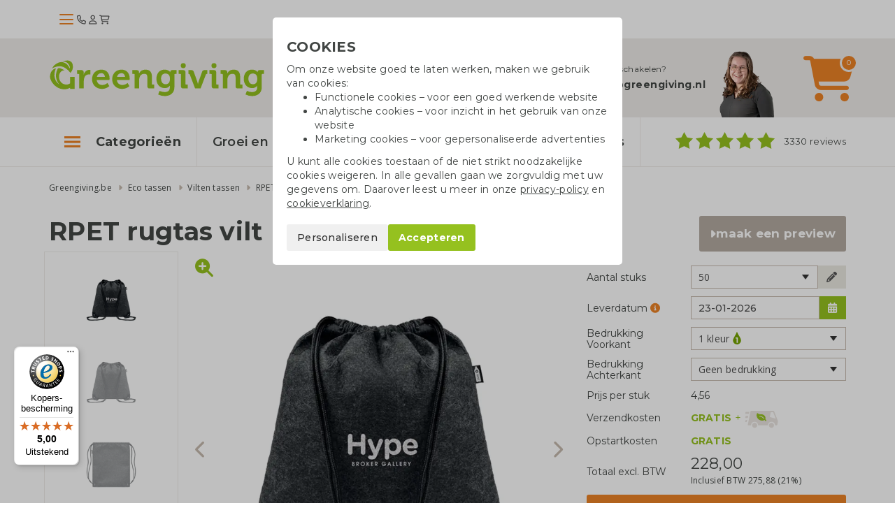

--- FILE ---
content_type: text/html; charset=UTF-8
request_url: https://www.greengiving.be/vilten-tassen-bedrukken/rpet-rugtas-vilt
body_size: 19514
content:
<!DOCTYPE html>
<html lang=nl-be>
<head>
	<meta charset="utf-8">
	<meta http-equiv="X-UA-Compatible" content="IE=edge">
	<meta name="viewport" content="width=device-width, initial-scale=1, maximum-scale=5">
	<title>RPET rugtas vilt | Eco relatiegeschenk - Greengiving.be</title>

	<link rel="shortcut icon" href="/images/favicon.png"/>

	<meta name="keywords" content="RPET rugtas vilt"/>
	<meta name="description" content="RPET rugtas vilt ✔ Vilten tassen met bedrukking ✔ Duurzaam materiaal ✔ Stevig en goede kwaliteit ✔ Gratis levering ✔ Offerte binnen 1 werkdag">

			<meta name="robots" content="index, follow">
		<meta name="csrf-token" content="U3PFVOGe9nQxUEpZ37dp9RPmidwS7KUhbtzsUjN1">
	<meta name="facebook-domain-verification" content="ters4ggomyif41n02t5co9zg9071qw"/>

	<link rel="stylesheet" href="https://kit.fontawesome.com/0efb753388.css" crossorigin="anonymous">

	<link rel="preconnect" href="https://fonts.googleapis.com">
	<link rel="preconnect" href="https://fonts.gstatic.com" crossorigin>
	<link href="https://fonts.googleapis.com/css2?family=Bitter:ital,wght@0,400;0,700;1,400&family=Montserrat:wght@300;400;500;600;700&family=Open+Sans&display=swap"
		  rel="stylesheet">

	 <link rel="canonical" href="https://www.greengiving.be/vilten-tassen-bedrukken/rpet-rugtas-vilt" /> 				<link rel="alternate" hreflang="nl-be" href="https://www.greengiving.be/vilten-tassen-bedrukken/rpet-rugtas-vilt" />
			<link rel="alternate" hreflang="nl" href="https://www.greengiving.nl/vilten-tassen-bedrukken/rpet-rugtas-vilt" />
			<link rel="alternate" hreflang="en" href="https://www.greengiving.eu/felt-bags/rpet-felt-drawstring-bag" />
			<link rel="alternate" hreflang="de" href="https://www.greengiving.de/filz-taschen-bedrucken/rpet-rucksack-filz" />
			<link rel="alternate" hreflang="fr" href="https://www.greengiving.fr/sacs-en-feutre-impression/sac-a-dos-rpet-en-feutre" />
			<link rel="alternate" hreflang="de-at" href="https://www.greengiving.at/filz-taschen-bedrucken/rpet-rucksack-filz" />
	
	<script> window.locale = 'be'; </script>
	
	<style>
        .async-hide {
            opacity: 0 !important
        }
    </style>

    <script>
        dataLayer = window.dataLayer || [];
        dataLayer.push({
            'event': 'Pageview',
            pageinfo: {
                'pagePath': '/vilten-tassen-bedrukken/rpet-rugtas-vilt',
                'pageTitle': 'RPET rugtas vilt | Eco relatiegeschenk',
                'content_group1': 'Productpagina',
            },
            'disablechat':  "false" ,
        });
    </script>

            <!-- Google Tag Manager -->
        <script>(function (w, d, s, l, i) {
                w[l] = w[l] || [];
                w[l].push({
                    'gtm.start':
                        new Date().getTime(), event: 'gtm.js'
                });
                var f = d.getElementsByTagName(s)[0],
                    j = d.createElement(s), dl = l != 'dataLayer' ? '&l=' + l : '';
                j.async = true;
                j.src =
                    'https://www.googletagmanager.com/gtm.js?id=' + i + dl;
                f.parentNode.insertBefore(j, f);
            })(window, document, 'script', 'dataLayer', 'GTM-PNQ57J8');</script>
        <!-- End Google Tag Manager -->
    
    	<!-- Start AB-test Code -->
 <!-- End AB-test Code -->
 
	
	<link rel="stylesheet" href="/css/app.css?id=5618481447cdc53de5bd0ad05399da42">
	</head>

<body class="product " id="js-lightgallery-green-score">



	<div class="top sticky is-loaded">
    <div class="container">
        <div class="flex flex--vertical-align gap-1">
            <div class="hamburger hamburger__action js-mobile-toggle-main-menu">
                <div class="hamburger-icon">
                    <span></span>
                    <span></span>
                    <span></span>
                </div>
            </div>
            <a class="top__logo" href="/"></a>
            <div class="top__actions">
                <a class="top__portal" href="/contact"><i class="fa-regular fa-phone"></i></a>
                <a class="top__portal" href="/login"><i class="fa-regular fa-user"></i></a>
                <a class="top__shoppingcart top__menu__shoppingcart__action" href="/shoppingcart">
                    <i class="fa-regular fa-cart-shopping top__menu__shoppingcart__icon"></i>
                                    </a>
            </div>
        </div>
    </div>
</div>

<div class="menu">
    <div class="container">
        <div class="menu__container js-main-menu">
            <div class="menu__container__left">
	<ul class="list menu__main-list  js-menu-main">
					<li data-category-id="5624" class="menu__main-list__item--popular" >
				<a href="/tote-bags">Tote bags</a>
			</li>
					<li data-category-id="4319" class="menu__main-list__item--popular" >
				<a href="/waterflesjes-bedrukken">Drinkflessen</a>
			</li>
					<li data-category-id="4235" class="menu__main-list__item--popular" >
				<a href="/groei-en-bloei">Groei en bloei</a>
			</li>
					<li data-category-id="4342" class="menu__main-list__item--popular"  style="margin-bottom: 0.5rem" >
				<a href="/pennen-bedrukken">Balpennen</a>
			</li>
							<li data-category-id="4333" class="">
				<a href="/groene-relatiegeschenken">Groene relatiegeschenken</a>
			</li>
					<li data-category-id="4319" class="">
				<a href="/waterflesjes-bedrukken">Drinkflessen</a>
			</li>
					<li data-category-id="4248" class="">
				<a href="/katoenen-tassen-bedrukken">Katoenen draagtassen</a>
			</li>
					<li data-category-id="4233" class="">
				<a href="/groeipapier-bedrukken">Groeipapier</a>
			</li>
					<li data-category-id="4342" class="">
				<a href="/pennen-bedrukken">Balpennen</a>
			</li>
					<li data-category-id="4330" class="">
				<a href="/eetbare-geschenken">Eetbare geschenken</a>
			</li>
					<li data-category-id="5697" class="">
				<a href="/geefmomenten">Geefmomenten</a>
			</li>
					<li data-category-id="4329" class="">
				<a href="/bespaarproducten">Bespaarproducten</a>
			</li>
					<li data-category-id="4179" class="">
				<a href="/duurzame-kleding">Duurzame kleding</a>
			</li>
					<li data-category-id="4336" class="">
				<a href="/eco-tassen">Eco tassen</a>
			</li>
					<li data-category-id="4331" class="">
				<a href="/kantoorartikelen">Kantoorartikelen</a>
			</li>
					<li data-category-id="4335" class="">
				<a href="/outdoor-en-vrije-tijd">Outdoor &amp; Vrije tijd</a>
			</li>
					<li data-category-id="5493" class="">
				<a href="/home-living">Home &amp; Living</a>
			</li>
			</ul>
</div>
<div class="menu__container__right">
			<div class="menu__sub-list hidden js-main-menu-sub" data-category-id="4179">
			<div class="row">
						<div class="col-sm-3 col-xs-6">
				<div class="menu__sub-list__tile teaser">
					<div class="menu__sub-list__tile__image">
						<img lazy-src="/storage/_thumbs/500x400/_webp/Producten/Textiel/t-shirts-bedrukken.jpg" class="img-responsive" />
					</div>
					<p class="menu__sub-list__tile__title"><a href="/tshirts">Organic T-shirts</a></p>
				</div>
			</div>

								<div class="col-sm-3 col-xs-6">
				<div class="menu__sub-list__tile teaser">
					<div class="menu__sub-list__tile__image">
						<img lazy-src="/storage/_thumbs/500x400/Producten/Textiel/gemini-generated-image-qd83n2qd83n2qd83.png" class="img-responsive" />
					</div>
					<p class="menu__sub-list__tile__title"><a href="/truien-bedrukken">Truien</a></p>
				</div>
			</div>

								<div class="col-sm-3 col-xs-6">
				<div class="menu__sub-list__tile teaser">
					<div class="menu__sub-list__tile__image">
						<img lazy-src="/storage/_thumbs/500x400/Sfeerfotos/sfeerfoto-duurzame-kleding-assecoires.jpg" class="img-responsive" />
					</div>
					<p class="menu__sub-list__tile__title"><a href="/kleding-accessoires-bedrukken">Kledingaccessoires</a></p>
				</div>
			</div>

								<div class="col-sm-3 col-xs-6">
				<div class="menu__sub-list__tile teaser">
					<div class="menu__sub-list__tile__image">
						<img lazy-src="/storage/_thumbs/500x400/Producten/Textiel/vesten-bedrukken.jpg" class="img-responsive" />
					</div>
					<p class="menu__sub-list__tile__title"><a href="/vesten-bedrukken">Vesten</a></p>
				</div>
			</div>

							</div><div class="row">
								<div class="col-sm-3 col-xs-6">
				<div class="menu__sub-list__tile teaser">
					<div class="menu__sub-list__tile__image">
						<img lazy-src="/storage/_thumbs/500x400/Producten/Textiel/Polo-heren-LM-sfeer2-21141018(2).jpg" class="img-responsive" />
					</div>
					<p class="menu__sub-list__tile__title"><a href="/polo-s-bedrukken">Duurzame Polo&#039;s</a></p>
				</div>
			</div>

						</div>		</div>
			<div class="menu__sub-list hidden js-main-menu-sub" data-category-id="4233">
			<div class="row">
						<div class="col-sm-3 col-xs-6">
				<div class="menu__sub-list__tile teaser">
					<div class="menu__sub-list__tile__image">
						<img lazy-src="/storage/Producten/Groeipapier/Groeipapier bedrukken als relatiegeschenk.jpg" class="img-responsive" />
					</div>
					<p class="menu__sub-list__tile__title"><a href="/groeipapier-a3a4a5a6a7">Groeipapier A3/A4/A5/A6/A7</a></p>
				</div>
			</div>

								<div class="col-sm-3 col-xs-6">
				<div class="menu__sub-list__tile teaser">
					<div class="menu__sub-list__tile__image">
						<img lazy-src="/storage/_thumbs/500x400/Producten/Groeipapier/groeipapier-bedrukken.jpg" class="img-responsive" />
					</div>
					<p class="menu__sub-list__tile__title"><a href="/groeipapier-bedrukken/groeipapier-kaarten">Groeipapier kaarten</a></p>
				</div>
			</div>

								<div class="col-sm-3 col-xs-6">
				<div class="menu__sub-list__tile teaser">
					<div class="menu__sub-list__tile__image">
						<img lazy-src="/storage/_thumbs/500x400/Sfeerfotos/Groeipapier-onbedrukt.jpg" class="img-responsive" />
					</div>
					<p class="menu__sub-list__tile__title"><a href="/groeipapier-bedrukken/groeipapier-onbedrukt">Groeipapier onbedrukt</a></p>
				</div>
			</div>

								<div class="col-sm-3 col-xs-6">
				<div class="menu__sub-list__tile teaser">
					<div class="menu__sub-list__tile__image">
						<img lazy-src="/storage/_thumbs/500x400/Sfeerfotos/DSC_0352.jpg" class="img-responsive" />
					</div>
					<p class="menu__sub-list__tile__title"><a href="/groeipapier-creatieve-vormen">Groeipapier creatieve vormen</a></p>
				</div>
			</div>

							</div><div class="row">
								<div class="col-sm-3 col-xs-6">
				<div class="menu__sub-list__tile teaser">
					<div class="menu__sub-list__tile__image">
						<img lazy-src="/storage/_thumbs/500x400/Producten/Groeipapier/Groeipapier kalenders.jpg" class="img-responsive" />
					</div>
					<p class="menu__sub-list__tile__title"><a href="/groeipapier-kalenders">Groeipapier kalenders</a></p>
				</div>
			</div>

								<div class="col-sm-3 col-xs-6">
				<div class="menu__sub-list__tile teaser">
					<div class="menu__sub-list__tile__image">
						<img lazy-src="/storage/Sfeerfotos/groeipapier-envelop.jpg" class="img-responsive" />
					</div>
					<p class="menu__sub-list__tile__title"><a href="/groeipapier-bedrukken/groeipapier-enveloppen">Groeipapier enveloppen</a></p>
				</div>
			</div>

								<div class="col-sm-3 col-xs-6">
				<div class="menu__sub-list__tile teaser">
					<div class="menu__sub-list__tile__image">
						<img lazy-src="/storage/Sfeerfotos/tassen-groeipapier.jpg" class="img-responsive" />
					</div>
					<p class="menu__sub-list__tile__title"><a href="/groeipapier-bedrukken/groeipapier-tassen">Groeipapier tassen</a></p>
				</div>
			</div>

						</div>		</div>
			<div class="menu__sub-list hidden js-main-menu-sub" data-category-id="4248">
			<div class="row">
						<div class="col-sm-3 col-xs-6">
				<div class="menu__sub-list__tile teaser">
					<div class="menu__sub-list__tile__image">
						<img lazy-src="/storage/_thumbs/500x400/Sfeerfotos/Katoenen-tassen.jpg" class="img-responsive" />
					</div>
					<p class="menu__sub-list__tile__title"><a href="/katoenen-tassen-bedrukken/ecru-katoenen-tassen">Ecru katoenen tassen</a></p>
				</div>
			</div>

								<div class="col-sm-3 col-xs-6">
				<div class="menu__sub-list__tile teaser">
					<div class="menu__sub-list__tile__image">
						<img lazy-src="/storage/Sfeerfotos/Fairtrade katoenen tassen bedrukken.jpg" class="img-responsive" />
					</div>
					<p class="menu__sub-list__tile__title"><a href="/katoenen-tassen-bedrukken/fairtrade-katoenen-tassen">Fairtrade katoenen tassen</a></p>
				</div>
			</div>

								<div class="col-sm-3 col-xs-6">
				<div class="menu__sub-list__tile teaser">
					<div class="menu__sub-list__tile__image">
						<img lazy-src="/storage/Sfeerfotos/katoenen shoppers bedrukken.jpg" class="img-responsive" />
					</div>
					<p class="menu__sub-list__tile__title"><a href="/katoenen-shoppers-s-tm-xl">Katoenen shoppers S t/m XL</a></p>
				</div>
			</div>

								<div class="col-sm-3 col-xs-6">
				<div class="menu__sub-list__tile teaser">
					<div class="menu__sub-list__tile__image">
						<img lazy-src="/storage/Producten/Tassen/Gekleurde.jpg" class="img-responsive" />
					</div>
					<p class="menu__sub-list__tile__title"><a href="/gekleurde-katoenen-tassen">Gekleurde katoenen tassen</a></p>
				</div>
			</div>

							</div><div class="row">
								<div class="col-sm-3 col-xs-6">
				<div class="menu__sub-list__tile teaser">
					<div class="menu__sub-list__tile__image">
						<img lazy-src="/storage/_thumbs/500x400/Sfeerfotos/katoenen-tassen.jpg" class="img-responsive" />
					</div>
					<p class="menu__sub-list__tile__title"><a href="/katoenen-tassen-bedrukken/kleine-oplage-katoenen-tassen">Kleine oplage katoenen tassen</a></p>
				</div>
			</div>

								<div class="col-sm-3 col-xs-6">
				<div class="menu__sub-list__tile teaser">
					<div class="menu__sub-list__tile__image">
						<img lazy-src="/storage/_thumbs/500x400/Producten/Tassen/goedkope-katoenen-tassen.jpg" class="img-responsive" />
					</div>
					<p class="menu__sub-list__tile__title"><a href="/katoenen-tassen-bedrukken/goedkope-katoenen-tassen">Goedkope katoenen tassen</a></p>
				</div>
			</div>

								<div class="col-sm-3 col-xs-6">
				<div class="menu__sub-list__tile teaser">
					<div class="menu__sub-list__tile__image">
						<img lazy-src="/storage/Sfeerfotos/Canvas tassen met logo bedrukken(1).jpg" class="img-responsive" />
					</div>
					<p class="menu__sub-list__tile__title"><a href="/katoenen-tassen-bedrukken/canvas-tassen-bedrukken">Canvas tassen</a></p>
				</div>
			</div>

								<div class="col-sm-3 col-xs-6">
				<div class="menu__sub-list__tile teaser">
					<div class="menu__sub-list__tile__image">
						<img lazy-src="/storage/_thumbs/500x400/Producten/Tassen/Full colour tassen bedrukken.jpg" class="img-responsive" />
					</div>
					<p class="menu__sub-list__tile__title"><a href="/katoenen-tassen-bedrukken/full-colour-katoenen-tassen">Full colour katoenen tassen</a></p>
				</div>
			</div>

							</div><div class="row">
								<div class="col-sm-3 col-xs-6">
				<div class="menu__sub-list__tile teaser">
					<div class="menu__sub-list__tile__image">
						<img lazy-src="/storage/Producten/Tassen/Tassen van gerecycled katoen bedrukken (1).jpg" class="img-responsive" />
					</div>
					<p class="menu__sub-list__tile__title"><a href="/katoenen-tassen-bedrukken/snel-katoenen-tassen">Snel katoenen tassen</a></p>
				</div>
			</div>

								<div class="col-sm-3 col-xs-6">
				<div class="menu__sub-list__tile teaser">
					<div class="menu__sub-list__tile__image">
						<img lazy-src="/storage/_thumbs/500x400/Producten/Tassen/Tassen van gerecycled katoen bedrukken.jpg" class="img-responsive" />
					</div>
					<p class="menu__sub-list__tile__title"><a href="/tassen-van-gerecycled-katoen">Tassen van gerecycled katoen</a></p>
				</div>
			</div>

								<div class="col-sm-3 col-xs-6">
				<div class="menu__sub-list__tile teaser">
					<div class="menu__sub-list__tile__image">
						<img lazy-src="/storage/_thumbs/500x400/Producten/Tassen/katoenen-tassen-onbedrukt.jpg" class="img-responsive" />
					</div>
					<p class="menu__sub-list__tile__title"><a href="/katoenen-tassen-onbedrukt">Katoenen tassen onbedrukt</a></p>
				</div>
			</div>

						</div>		</div>
			<div class="menu__sub-list hidden js-main-menu-sub" data-category-id="4319">
			<div class="row">
						<div class="col-sm-3 col-xs-6">
				<div class="menu__sub-list__tile teaser">
					<div class="menu__sub-list__tile__image">
						<img lazy-src="/storage/_thumbs/500x400/Producten/top-5-icoon-sfeer.jpg" class="img-responsive" />
					</div>
					<p class="menu__sub-list__tile__title"><a href="/top-5-populaire-drinkflessen">Top 5 populaire flessen</a></p>
				</div>
			</div>

								<div class="col-sm-3 col-xs-6">
				<div class="menu__sub-list__tile teaser">
					<div class="menu__sub-list__tile__image">
						<img lazy-src="/storage/Producten/Drinkwaren/Dopper/doppers-bedrukken.jpg" class="img-responsive" />
					</div>
					<p class="menu__sub-list__tile__title"><a href="/de-dopper-bedrukken">Dopper</a></p>
				</div>
			</div>

								<div class="col-sm-3 col-xs-6">
				<div class="menu__sub-list__tile teaser">
					<div class="menu__sub-list__tile__image">
						<img lazy-src="/storage/_thumbs/500x400/Producten/Drinkwaren/Oceaan-thermosfles--mix-sfeer-13oceanbottle.jpg" class="img-responsive" />
					</div>
					<p class="menu__sub-list__tile__title"><a href="/waterflessen-bedrukken">Waterflessen</a></p>
				</div>
			</div>

								<div class="col-sm-3 col-xs-6">
				<div class="menu__sub-list__tile teaser">
					<div class="menu__sub-list__tile__image">
						<img lazy-src="/storage/_thumbs/500x400/Producten/Drinkwaren/Koffiebekers to go bedrukken.jpg" class="img-responsive" />
					</div>
					<p class="menu__sub-list__tile__title"><a href="/koffiebekers-to-go">Koffiebekers to go</a></p>
				</div>
			</div>

							</div><div class="row">
								<div class="col-sm-3 col-xs-6">
				<div class="menu__sub-list__tile teaser">
					<div class="menu__sub-list__tile__image">
						<img lazy-src="/storage/_thumbs/500x400/Sfeerfotos/stanley-flessen.jpg" class="img-responsive" />
					</div>
					<p class="menu__sub-list__tile__title"><a href="/stanley-flessen">Stanley flessen</a></p>
				</div>
			</div>

								<div class="col-sm-3 col-xs-6">
				<div class="menu__sub-list__tile teaser">
					<div class="menu__sub-list__tile__image">
						<img lazy-src="/storage/_thumbs/500x400/Producten/Drinkwaren/luxe drinkflessen bedukken.jpg" class="img-responsive" />
					</div>
					<p class="menu__sub-list__tile__title"><a href="/luxe-drinkflessen">Luxe drinkflessen</a></p>
				</div>
			</div>

								<div class="col-sm-3 col-xs-6">
				<div class="menu__sub-list__tile teaser">
					<div class="menu__sub-list__tile__image">
						<img lazy-src="/storage/Sfeerfotos/Thermos flessen als relatiegeschenk.jpg" class="img-responsive" />
					</div>
					<p class="menu__sub-list__tile__title"><a href="/thermosflessen">Thermosflessen</a></p>
				</div>
			</div>

								<div class="col-sm-3 col-xs-6">
				<div class="menu__sub-list__tile teaser">
					<div class="menu__sub-list__tile__image">
						<img lazy-src="/storage/_thumbs/500x400/Producten/Drinkwaren/bamboe drinkflessen bedrukken.jpg" class="img-responsive" />
					</div>
					<p class="menu__sub-list__tile__title"><a href="/bamboe-flessen">Bamboe flessen</a></p>
				</div>
			</div>

							</div><div class="row">
								<div class="col-sm-3 col-xs-6">
				<div class="menu__sub-list__tile teaser">
					<div class="menu__sub-list__tile__image">
						<img lazy-src="/storage/_thumbs/500x400/Producten/Drinkwaren/retulp flessen bedrukken.jpg" class="img-responsive" />
					</div>
					<p class="menu__sub-list__tile__title"><a href="/rvs-waterflessen">RVS waterflessen</a></p>
				</div>
			</div>

								<div class="col-sm-3 col-xs-6">
				<div class="menu__sub-list__tile teaser">
					<div class="menu__sub-list__tile__image">
						<img lazy-src="/storage/Producten/Drinkwaren/Koffiemokken bedrukken.jpg" class="img-responsive" />
					</div>
					<p class="menu__sub-list__tile__title"><a href="/bekers-en-mokken">Koffietassen &amp; Bekers</a></p>
				</div>
			</div>

								<div class="col-sm-3 col-xs-6">
				<div class="menu__sub-list__tile teaser">
					<div class="menu__sub-list__tile__image">
						<img lazy-src="/storage/_thumbs/500x400/Producten/Drinkwaren/Beker van gerecycled glas - sfeer - 992650.jpg" class="img-responsive" />
					</div>
					<p class="menu__sub-list__tile__title"><a href="/glazen-en-karaffen">Glazen en karaffen</a></p>
				</div>
			</div>

								<div class="col-sm-3 col-xs-6">
				<div class="menu__sub-list__tile teaser">
					<div class="menu__sub-list__tile__image">
						<img lazy-src="/storage/_thumbs/500x400/Producten/Drinkwaren/eco bidons bedrukken.jpg" class="img-responsive" />
					</div>
					<p class="menu__sub-list__tile__title"><a href="/waterflesjes-bedrukken/eco-bidons">Eco bidons</a></p>
				</div>
			</div>

							</div><div class="row">
						</div>		</div>
			<div class="menu__sub-list hidden js-main-menu-sub" data-category-id="4329">
			<div class="row">
						<div class="col-sm-3 col-xs-6">
				<div class="menu__sub-list__tile teaser">
					<div class="menu__sub-list__tile__image">
						<img lazy-src="/storage/Sfeerfotos/solar-producten-met-logo-sfeerfoto.jpg" class="img-responsive" />
					</div>
					<p class="menu__sub-list__tile__title"><a href="/solar-producten">Solar producten</a></p>
				</div>
			</div>

								<div class="col-sm-3 col-xs-6">
				<div class="menu__sub-list__tile teaser">
					<div class="menu__sub-list__tile__image">
						<img lazy-src="/storage/Sfeerfotos/douchecoach.jpg" class="img-responsive" />
					</div>
					<p class="menu__sub-list__tile__title"><a href="/douchecoach">Douchecoaches</a></p>
				</div>
			</div>

								<div class="col-sm-3 col-xs-6">
				<div class="menu__sub-list__tile teaser">
					<div class="menu__sub-list__tile__image">
						<img lazy-src="/storage/Sfeerfotos/powerbank.jpg" class="img-responsive" />
					</div>
					<p class="menu__sub-list__tile__title"><a href="/powerbanks">Powerbanks</a></p>
				</div>
			</div>

								<div class="col-sm-3 col-xs-6">
				<div class="menu__sub-list__tile teaser">
					<div class="menu__sub-list__tile__image">
						<img lazy-src="/storage/_thumbs/500x400/Producten/Bespaarproducten/energiebespaarboxen.jpg" class="img-responsive" />
					</div>
					<p class="menu__sub-list__tile__title"><a href="/energie-besparen">Energiebespaarboxen</a></p>
				</div>
			</div>

							</div><div class="row">
								<div class="col-sm-3 col-xs-6">
				<div class="menu__sub-list__tile teaser">
					<div class="menu__sub-list__tile__image">
						<img lazy-src="/storage/_thumbs/500x400/Sfeerfotos/Digitale bandenspanningsmeter 3.jpg" class="img-responsive" />
					</div>
					<p class="menu__sub-list__tile__title"><a href="/overige-bespaarproducten">Overige bespaarproducten</a></p>
				</div>
			</div>

						</div>		</div>
			<div class="menu__sub-list hidden js-main-menu-sub" data-category-id="4330">
			<div class="row">
						<div class="col-sm-3 col-xs-6">
				<div class="menu__sub-list__tile teaser">
					<div class="menu__sub-list__tile__image">
						<img lazy-src="/storage/_thumbs/500x400/Producten/Eetbaar/tonys-chocolonely-als-relatiegeschenk.jpg" class="img-responsive" />
					</div>
					<p class="menu__sub-list__tile__title"><a href="/tonys-chocolonely">Tony&#039;s Chocolonely</a></p>
				</div>
			</div>

								<div class="col-sm-3 col-xs-6">
				<div class="menu__sub-list__tile teaser">
					<div class="menu__sub-list__tile__image">
						<img lazy-src="/storage/_thumbs/500x400/Producten/Eetbaar/Chocolade bedrukken(2).jpg" class="img-responsive" />
					</div>
					<p class="menu__sub-list__tile__title"><a href="/chocolade">Chocolade</a></p>
				</div>
			</div>

								<div class="col-sm-3 col-xs-6">
				<div class="menu__sub-list__tile teaser">
					<div class="menu__sub-list__tile__image">
						<img lazy-src="/storage/_thumbs/500x400/Producten/Eetbaar/fruit-bedrukken-1.jpg" class="img-responsive" />
					</div>
					<p class="menu__sub-list__tile__title"><a href="/fruit-bedrukken">Fruit bedrukken</a></p>
				</div>
			</div>

								<div class="col-sm-3 col-xs-6">
				<div class="menu__sub-list__tile teaser">
					<div class="menu__sub-list__tile__image">
						<img lazy-src="/storage/Sfeerfotos/Snoep met logo.jpg" class="img-responsive" />
					</div>
					<p class="menu__sub-list__tile__title"><a href="/snoep">Snoep en koek</a></p>
				</div>
			</div>

							</div><div class="row">
								<div class="col-sm-3 col-xs-6">
				<div class="menu__sub-list__tile teaser">
					<div class="menu__sub-list__tile__image">
						<img lazy-src="/storage/Sfeerfotos/vers uit de natuur - streekproducten als relatiegeschenk.jpg" class="img-responsive" />
					</div>
					<p class="menu__sub-list__tile__title"><a href="/vers-uit-de-natuur">Vers uit de natuur</a></p>
				</div>
			</div>

								<div class="col-sm-3 col-xs-6">
				<div class="menu__sub-list__tile teaser">
					<div class="menu__sub-list__tile__image">
						<img lazy-src="/storage/_thumbs/500x400/Producten/Eetbaar/Wijngeschenken.jpg" class="img-responsive" />
					</div>
					<p class="menu__sub-list__tile__title"><a href="/wijngeschenken">Wijngeschenken</a></p>
				</div>
			</div>

						</div>		</div>
			<div class="menu__sub-list hidden js-main-menu-sub" data-category-id="4331">
			<div class="row">
						<div class="col-sm-3 col-xs-6">
				<div class="menu__sub-list__tile teaser">
					<div class="menu__sub-list__tile__image">
						<img lazy-src="/storage/Producten/Kantoorartikelen/Ringband notitieboek bamboe - bruin - 996017 -2.jpg" class="img-responsive" />
					</div>
					<p class="menu__sub-list__tile__title"><a href="/notitieboekjes-bedrukken">Notitieboekjes</a></p>
				</div>
			</div>

								<div class="col-sm-3 col-xs-6">
				<div class="menu__sub-list__tile teaser">
					<div class="menu__sub-list__tile__image">
						<img lazy-src="/storage/_thumbs/500x400/Producten/Kantoorartikelen/duurzame kantoorartikelen bedrukken.jpg" class="img-responsive" />
					</div>
					<p class="menu__sub-list__tile__title"><a href="/duurzame-kantoorartikelen">Ecologische kantoorartikelen</a></p>
				</div>
			</div>

								<div class="col-sm-3 col-xs-6">
				<div class="menu__sub-list__tile teaser">
					<div class="menu__sub-list__tile__image">
						<img lazy-src="/storage/_thumbs/500x400/Sfeerfotos/Bambook.jpg" class="img-responsive" />
					</div>
					<p class="menu__sub-list__tile__title"><a href="/bambook">Bambook</a></p>
				</div>
			</div>

								<div class="col-sm-3 col-xs-6">
				<div class="menu__sub-list__tile teaser">
					<div class="menu__sub-list__tile__image">
						<img lazy-src="/storage/_thumbs/500x400/Sfeerfotos/Opladers bedrukken.jpg" class="img-responsive" />
					</div>
					<p class="menu__sub-list__tile__title"><a href="/opladers-bedrukken">Opladers</a></p>
				</div>
			</div>

							</div><div class="row">
								<div class="col-sm-3 col-xs-6">
				<div class="menu__sub-list__tile teaser">
					<div class="menu__sub-list__tile__image">
						<img lazy-src="/storage/_thumbs/500x400/Producten/Kantoorartikelen/Speakers bedrukken.jpg" class="img-responsive" />
					</div>
					<p class="menu__sub-list__tile__title"><a href="/speakers-bedrukken">Speakers</a></p>
				</div>
			</div>

								<div class="col-sm-3 col-xs-6">
				<div class="menu__sub-list__tile teaser">
					<div class="menu__sub-list__tile__image">
						<img lazy-src="/storage/_thumbs/500x400/Sfeerfotos/Schrijfblokken.jpg" class="img-responsive" />
					</div>
					<p class="menu__sub-list__tile__title"><a href="/schrijfblokken-eco-papier">Schrijfblokken</a></p>
				</div>
			</div>

								<div class="col-sm-3 col-xs-6">
				<div class="menu__sub-list__tile teaser">
					<div class="menu__sub-list__tile__image">
						<img lazy-src="/storage/Sfeerfotos/Pennenbakje-van-tarwestro-sfeer--996709.jpg" class="img-responsive" />
					</div>
					<p class="menu__sub-list__tile__title"><a href="/bureau-artikelen">Bureauartikelen</a></p>
				</div>
			</div>

								<div class="col-sm-3 col-xs-6">
				<div class="menu__sub-list__tile teaser">
					<div class="menu__sub-list__tile__image">
						<img lazy-src="/storage/_thumbs/500x400/Sfeerfotos/sticky-note-met-logo-sfeerfoto.jpg" class="img-responsive" />
					</div>
					<p class="menu__sub-list__tile__title"><a href="/sticky-notes">Sticky notes</a></p>
				</div>
			</div>

							</div><div class="row">
								<div class="col-sm-3 col-xs-6">
				<div class="menu__sub-list__tile teaser">
					<div class="menu__sub-list__tile__image">
						<img lazy-src="/storage/_thumbs/500x400/Sfeerfotos/DSC_0186.jpg" class="img-responsive" />
					</div>
					<p class="menu__sub-list__tile__title"><a href="/usb-sticks">USB-sticks</a></p>
				</div>
			</div>

								<div class="col-sm-3 col-xs-6">
				<div class="menu__sub-list__tile teaser">
					<div class="menu__sub-list__tile__image">
						<img lazy-src="/storage/_thumbs/500x400/Sfeerfotos/office-desk-6180925_1920.jpg" class="img-responsive" />
					</div>
					<p class="menu__sub-list__tile__title"><a href="/linialen-bedrukken">Linialen</a></p>
				</div>
			</div>

								<div class="col-sm-3 col-xs-6">
				<div class="menu__sub-list__tile teaser">
					<div class="menu__sub-list__tile__image">
						<img lazy-src="/storage/_thumbs/500x400/Sfeerfotos/Veezel.jpg" class="img-responsive" />
					</div>
					<p class="menu__sub-list__tile__title"><a href="/veezel">Veezel</a></p>
				</div>
			</div>

								<div class="col-sm-3 col-xs-6">
				<div class="menu__sub-list__tile teaser">
					<div class="menu__sub-list__tile__image">
						<img lazy-src="/storage/Sfeerfotos/Sfeer-bamboe-elektronica.jpg" class="img-responsive" />
					</div>
					<p class="menu__sub-list__tile__title"><a href="/bamboe-elektronica">Bamboe elektronica</a></p>
				</div>
			</div>

							</div><div class="row">
						</div>		</div>
			<div class="menu__sub-list hidden js-main-menu-sub" data-category-id="4333">
			<div class="row">
						<div class="col-sm-3 col-xs-6">
				<div class="menu__sub-list__tile teaser">
					<div class="menu__sub-list__tile__image">
						<img lazy-src="/storage/Sfeerfotos/Zaadzakjes bedrukken.jpg" class="img-responsive" />
					</div>
					<p class="menu__sub-list__tile__title"><a href="/zaadzakjes">Zaadzakjes</a></p>
				</div>
			</div>

								<div class="col-sm-3 col-xs-6">
				<div class="menu__sub-list__tile teaser">
					<div class="menu__sub-list__tile__image">
						<img lazy-src="/storage/_thumbs/500x400/Sfeerfotos/groei-en-bloei.jpg" class="img-responsive" />
					</div>
					<p class="menu__sub-list__tile__title"><a href="/groei-en-bloei">Groei en bloei</a></p>
				</div>
			</div>

								<div class="col-sm-3 col-xs-6">
				<div class="menu__sub-list__tile teaser">
					<div class="menu__sub-list__tile__image">
						<img lazy-src="/storage/_thumbs/500x400/Producten/Groei en Bloei/bloembollen-bedrukken.jpg" class="img-responsive" />
					</div>
					<p class="menu__sub-list__tile__title"><a href="/bloembollen-geschenk">Bloembollen geschenk</a></p>
				</div>
			</div>

								<div class="col-sm-3 col-xs-6">
				<div class="menu__sub-list__tile teaser">
					<div class="menu__sub-list__tile__image">
						<img lazy-src="/storage/_thumbs/500x400/Producten/Groei en Bloei/planten-en-bloemen-bedrukken-als-relatiegeschenk.jpg" class="img-responsive" />
					</div>
					<p class="menu__sub-list__tile__title"><a href="/planten-en-bloemen">Planten en bloemen</a></p>
				</div>
			</div>

							</div><div class="row">
								<div class="col-sm-3 col-xs-6">
				<div class="menu__sub-list__tile teaser">
					<div class="menu__sub-list__tile__image">
						<img lazy-src="/storage/_thumbs/500x400/Sfeerfotos/zaadbommen-greengiving.jpg" class="img-responsive" />
					</div>
					<p class="menu__sub-list__tile__title"><a href="/zaadbommen">Zaadbommen</a></p>
				</div>
			</div>

								<div class="col-sm-3 col-xs-6">
				<div class="menu__sub-list__tile teaser">
					<div class="menu__sub-list__tile__image">
						<img lazy-src="/storage/_thumbs/500x400/Producten/Groei en Bloei/boomgeschenk.jpg" class="img-responsive" />
					</div>
					<p class="menu__sub-list__tile__title"><a href="/boomgeschenken">Boomgeschenken</a></p>
				</div>
			</div>

								<div class="col-sm-3 col-xs-6">
				<div class="menu__sub-list__tile teaser">
					<div class="menu__sub-list__tile__image">
						<img lazy-src="/storage/_thumbs/500x400/Sfeerfotos/bloempotjes-bedrukken.jpg" class="img-responsive" />
					</div>
					<p class="menu__sub-list__tile__title"><a href="/bloempotjes-bedrukken">Bloempotjes</a></p>
				</div>
			</div>

								<div class="col-sm-3 col-xs-6">
				<div class="menu__sub-list__tile teaser">
					<div class="menu__sub-list__tile__image">
						<img lazy-src="/storage/_thumbs/500x400/Sfeerfotos/Veezel.jpg" class="img-responsive" />
					</div>
					<p class="menu__sub-list__tile__title"><a href="/veezel">Veezel</a></p>
				</div>
			</div>

							</div><div class="row">
						</div>		</div>
			<div class="menu__sub-list hidden js-main-menu-sub" data-category-id="4335">
			<div class="row">
						<div class="col-sm-3 col-xs-6">
				<div class="menu__sub-list__tile teaser">
					<div class="menu__sub-list__tile__image">
						<img lazy-src="/storage/_thumbs/500x400/Producten/Outdoor en vrije tijd/Vogelhuisjes bedrukken.jpg" class="img-responsive" />
					</div>
					<p class="menu__sub-list__tile__title"><a href="/vogelhuisjes-bedrukken">Vogelhuisjes</a></p>
				</div>
			</div>

								<div class="col-sm-3 col-xs-6">
				<div class="menu__sub-list__tile teaser">
					<div class="menu__sub-list__tile__image">
						<img lazy-src="/storage/_thumbs/500x400/Producten/Outdoor en vrije tijd/oplaadbare-zaklamp-als-relatiegeschenk-8792137.jpg" class="img-responsive" />
					</div>
					<p class="menu__sub-list__tile__title"><a href="/naar-buiten">Relatiegeschenken voor buiten</a></p>
				</div>
			</div>

								<div class="col-sm-3 col-xs-6">
				<div class="menu__sub-list__tile teaser">
					<div class="menu__sub-list__tile__image">
						<img lazy-src="/storage/_thumbs/500x400/Producten/Outdoor en vrije tijd/duurzame-paraplus-bedrukken.jpg" class="img-responsive" />
					</div>
					<p class="menu__sub-list__tile__title"><a href="/duurzame-paraplus">Duurzame paraplu&#039;s</a></p>
				</div>
			</div>

								<div class="col-sm-3 col-xs-6">
				<div class="menu__sub-list__tile teaser">
					<div class="menu__sub-list__tile__image">
						<img lazy-src="/storage/_thumbs/500x400/Sfeerfotos/Duurzaam-speelgoed.jpg" class="img-responsive" />
					</div>
					<p class="menu__sub-list__tile__title"><a href="/duurzaam-speelgoed-en-spellen">Duurzaam speelgoed en spellen</a></p>
				</div>
			</div>

							</div><div class="row">
								<div class="col-sm-3 col-xs-6">
				<div class="menu__sub-list__tile teaser">
					<div class="menu__sub-list__tile__image">
						<img lazy-src="/storage/_thumbs/500x400/Producten/Outdoor en vrije tijd/sleutelhanger-sfeerfoto.jpg" class="img-responsive" />
					</div>
					<p class="menu__sub-list__tile__title"><a href="/sleutelhangers">Sleutelhangers met logo</a></p>
				</div>
			</div>

								<div class="col-sm-3 col-xs-6">
				<div class="menu__sub-list__tile teaser">
					<div class="menu__sub-list__tile__image">
						<img lazy-src="/storage/_thumbs/500x400/Producten/Outdoor en vrije tijd/zonnebrillen bedrukken.jpg" class="img-responsive" />
					</div>
					<p class="menu__sub-list__tile__title"><a href="/zonnebrillen-bedrukken">Zonnebrillen</a></p>
				</div>
			</div>

								<div class="col-sm-3 col-xs-6">
				<div class="menu__sub-list__tile teaser">
					<div class="menu__sub-list__tile__image">
						<img lazy-src="/storage/_thumbs/500x400/Producten/Outdoor en vrije tijd/keycords-bedrukken-bij-greengiving.jpg" class="img-responsive" />
					</div>
					<p class="menu__sub-list__tile__title"><a href="/keycords">Keycords</a></p>
				</div>
			</div>

								<div class="col-sm-3 col-xs-6">
				<div class="menu__sub-list__tile teaser">
					<div class="menu__sub-list__tile__image">
						<img lazy-src="/storage/_thumbs/500x400/Producten/Outdoor en vrije tijd/zakmessen en gereedschap bedrukken.jpg" class="img-responsive" />
					</div>
					<p class="menu__sub-list__tile__title"><a href="/zakmessen">Zakmessen en gereedschap</a></p>
				</div>
			</div>

							</div><div class="row">
						</div>		</div>
			<div class="menu__sub-list hidden js-main-menu-sub" data-category-id="4336">
			<div class="row">
						<div class="col-sm-3 col-xs-6">
				<div class="menu__sub-list__tile teaser">
					<div class="menu__sub-list__tile__image">
						<img lazy-src="/storage/_thumbs/500x400/Producten/top-5-icoon-sfeer.jpg" class="img-responsive" />
					</div>
					<p class="menu__sub-list__tile__title"><a href="/top-5-populaire-tassen">Top 5 populaire tassen</a></p>
				</div>
			</div>

								<div class="col-sm-3 col-xs-6">
				<div class="menu__sub-list__tile teaser">
					<div class="menu__sub-list__tile__image">
						<img lazy-src="/storage/Sfeerfotos/katoenen tassen bedrukken met logo.jpg" class="img-responsive" />
					</div>
					<p class="menu__sub-list__tile__title"><a href="/tote-bags">Tote bags</a></p>
				</div>
			</div>

								<div class="col-sm-3 col-xs-6">
				<div class="menu__sub-list__tile teaser">
					<div class="menu__sub-list__tile__image">
						<img lazy-src="/storage/_thumbs/500x400/Sfeerfotos/FC-tassen.jpg" class="img-responsive" />
					</div>
					<p class="menu__sub-list__tile__title"><a href="/full-colour-bedrukbare-tassen">Full colour bedrukbare tassen</a></p>
				</div>
			</div>

								<div class="col-sm-3 col-xs-6">
				<div class="menu__sub-list__tile teaser">
					<div class="menu__sub-list__tile__image">
						<img lazy-src="/storage/Sfeerfotos/sfeerfoto-jute-tassen.jpg" class="img-responsive" />
					</div>
					<p class="menu__sub-list__tile__title"><a href="/shoppers-bedrukken">Shoppers</a></p>
				</div>
			</div>

							</div><div class="row">
								<div class="col-sm-3 col-xs-6">
				<div class="menu__sub-list__tile teaser">
					<div class="menu__sub-list__tile__image">
						<img lazy-src="/storage/_thumbs/500x400/Producten/Tassen/papieren-tassen-met-logo.png" class="img-responsive" />
					</div>
					<p class="menu__sub-list__tile__title"><a href="/papieren-tassen-bedrukken">Papieren tassen</a></p>
				</div>
			</div>

								<div class="col-sm-3 col-xs-6">
				<div class="menu__sub-list__tile teaser">
					<div class="menu__sub-list__tile__image">
						<img lazy-src="/storage/_thumbs/500x400/Sfeerfotos/Jute-tassen(1).jpg" class="img-responsive" />
					</div>
					<p class="menu__sub-list__tile__title"><a href="/jute-tassen-bedrukken">Jute tassen</a></p>
				</div>
			</div>

								<div class="col-sm-3 col-xs-6">
				<div class="menu__sub-list__tile teaser">
					<div class="menu__sub-list__tile__image">
						<img lazy-src="/storage/Sfeerfotos/gerecyclede-tassen(1).jpg" class="img-responsive" />
					</div>
					<p class="menu__sub-list__tile__title"><a href="/gerecyclede-tassen">Gerecycleerde tassen</a></p>
				</div>
			</div>

								<div class="col-sm-3 col-xs-6">
				<div class="menu__sub-list__tile teaser">
					<div class="menu__sub-list__tile__image">
						<img lazy-src="/storage/_thumbs/500x400/Sfeerfotos/Goodiebag-gevuld.jpg" class="img-responsive" />
					</div>
					<p class="menu__sub-list__tile__title"><a href="/goodiebags">Goodiebags</a></p>
				</div>
			</div>

							</div><div class="row">
								<div class="col-sm-3 col-xs-6">
				<div class="menu__sub-list__tile teaser">
					<div class="menu__sub-list__tile__image">
						<img lazy-src="/storage/_thumbs/500x400/Producten/Tassen/Rugtassen bedrukken.jpg" class="img-responsive" />
					</div>
					<p class="menu__sub-list__tile__title"><a href="/rugzakken-bedrukken">Rugzakken</a></p>
				</div>
			</div>

								<div class="col-sm-3 col-xs-6">
				<div class="menu__sub-list__tile teaser">
					<div class="menu__sub-list__tile__image">
						<img lazy-src="/storage/_thumbs/500x400/Producten/Tassen/Vilten tassen bedrukken.jpg" class="img-responsive" />
					</div>
					<p class="menu__sub-list__tile__title"><a href="/vilten-tassen-bedrukken">Vilten tassen</a></p>
				</div>
			</div>

								<div class="col-sm-3 col-xs-6">
				<div class="menu__sub-list__tile teaser">
					<div class="menu__sub-list__tile__image">
						<img lazy-src="/storage/_thumbs/500x400/Sfeerfotos/Wijntassen.jpg" class="img-responsive" />
					</div>
					<p class="menu__sub-list__tile__title"><a href="/wijntassen">Wijntassen</a></p>
				</div>
			</div>

								<div class="col-sm-3 col-xs-6">
				<div class="menu__sub-list__tile teaser">
					<div class="menu__sub-list__tile__image">
						<img lazy-src="/storage/Sfeerfotos/Plunje.png" class="img-responsive" />
					</div>
					<p class="menu__sub-list__tile__title"><a href="/plunjezakken-bedrukken">Plunjezakken</a></p>
				</div>
			</div>

							</div><div class="row">
								<div class="col-sm-3 col-xs-6">
				<div class="menu__sub-list__tile teaser">
					<div class="menu__sub-list__tile__image">
						<img lazy-src="/storage/_thumbs/500x400/Sfeerfotos/Koeltassen bedrukken.jpg" class="img-responsive" />
					</div>
					<p class="menu__sub-list__tile__title"><a href="/koeltassen-bedrukken">Koeltassen</a></p>
				</div>
			</div>

								<div class="col-sm-3 col-xs-6">
				<div class="menu__sub-list__tile teaser">
					<div class="menu__sub-list__tile__image">
						<img lazy-src="/storage/_thumbs/500x400/Sfeerfotos/tassen van gerecyclede theezakken.jpg" class="img-responsive" />
					</div>
					<p class="menu__sub-list__tile__title"><a href="/tassen-van-gerecyclede-theezakken">Tassen van gerecycleerde theezakken</a></p>
				</div>
			</div>

								<div class="col-sm-3 col-xs-6">
				<div class="menu__sub-list__tile teaser">
					<div class="menu__sub-list__tile__image">
						<img lazy-src="/storage/_thumbs/500x400/Producten/Tassen/Katoenen tassen bedrukken(2).jpg" class="img-responsive" />
					</div>
					<p class="menu__sub-list__tile__title"><a href="/katoenen-tassen-bedrukken">Katoenen draagtassen</a></p>
				</div>
			</div>

						</div>		</div>
			<div class="menu__sub-list hidden js-main-menu-sub" data-category-id="4342">
			<div class="row">
						<div class="col-sm-3 col-xs-6">
				<div class="menu__sub-list__tile teaser">
					<div class="menu__sub-list__tile__image">
						<img lazy-src="/storage/_thumbs/500x400/Producten/top-5-icoon-sfeer.jpg" class="img-responsive" />
					</div>
					<p class="menu__sub-list__tile__title"><a href="/top-5-populaire-pennen">Top 5 populaire pennen</a></p>
				</div>
			</div>

								<div class="col-sm-3 col-xs-6">
				<div class="menu__sub-list__tile teaser">
					<div class="menu__sub-list__tile__image">
						<img lazy-src="/storage/_thumbs/500x400/Producten/Pennen/Bamboe pennen bedrukken.jpg" class="img-responsive" />
					</div>
					<p class="menu__sub-list__tile__title"><a href="/bamboe-pennen">Bamboe pennen</a></p>
				</div>
			</div>

								<div class="col-sm-3 col-xs-6">
				<div class="menu__sub-list__tile teaser">
					<div class="menu__sub-list__tile__image">
						<img lazy-src="/storage/Sfeerfotos/senator-pennen.jpg" class="img-responsive" />
					</div>
					<p class="menu__sub-list__tile__title"><a href="/senator-pennen">Senator pennen</a></p>
				</div>
			</div>

								<div class="col-sm-3 col-xs-6">
				<div class="menu__sub-list__tile teaser">
					<div class="menu__sub-list__tile__image">
						<img lazy-src="/storage/Sfeerfotos/eco-pennen.jpg" class="img-responsive" />
					</div>
					<p class="menu__sub-list__tile__title"><a href="/eco-pennen">Eco pennen</a></p>
				</div>
			</div>

							</div><div class="row">
								<div class="col-sm-3 col-xs-6">
				<div class="menu__sub-list__tile teaser">
					<div class="menu__sub-list__tile__image">
						<img lazy-src="/storage/Sfeerfotos/Sprout potloden bedrukken - duurzame relatiegeschenken.jpg" class="img-responsive" />
					</div>
					<p class="menu__sub-list__tile__title"><a href="/sprout-potloden">Sprout potloden</a></p>
				</div>
			</div>

								<div class="col-sm-3 col-xs-6">
				<div class="menu__sub-list__tile teaser">
					<div class="menu__sub-list__tile__image">
						<img lazy-src="/storage/Sfeerfotos/Full colour pennen bedrukken.png" class="img-responsive" />
					</div>
					<p class="menu__sub-list__tile__title"><a href="/full-colour-pennen">Full colour pennen</a></p>
				</div>
			</div>

								<div class="col-sm-3 col-xs-6">
				<div class="menu__sub-list__tile teaser">
					<div class="menu__sub-list__tile__image">
						<img lazy-src="/storage/Sfeerfotos/Tarwestro pennen met logo.jpg" class="img-responsive" />
					</div>
					<p class="menu__sub-list__tile__title"><a href="/tarwestro-pennen">Tarwestro pennen</a></p>
				</div>
			</div>

								<div class="col-sm-3 col-xs-6">
				<div class="menu__sub-list__tile teaser">
					<div class="menu__sub-list__tile__image">
						<img lazy-src="/storage/_thumbs/500x400/Sfeerfotos/Houten-pennen.jpg" class="img-responsive" />
					</div>
					<p class="menu__sub-list__tile__title"><a href="/houten-pennen">Houten pennen</a></p>
				</div>
			</div>

							</div><div class="row">
								<div class="col-sm-3 col-xs-6">
				<div class="menu__sub-list__tile teaser">
					<div class="menu__sub-list__tile__image">
						<img lazy-src="/storage/Sfeerfotos/Duurzame potloden bedrukken.jpg" class="img-responsive" />
					</div>
					<p class="menu__sub-list__tile__title"><a href="/duurzame-potloden">Duurzame potloden</a></p>
				</div>
			</div>

								<div class="col-sm-3 col-xs-6">
				<div class="menu__sub-list__tile teaser">
					<div class="menu__sub-list__tile__image">
						<img lazy-src="/storage/_thumbs/500x400/Producten/Pennen/prodir-pennen-bedrukken.jpg" class="img-responsive" />
					</div>
					<p class="menu__sub-list__tile__title"><a href="/prodir-pennen">Prodir pennen</a></p>
				</div>
			</div>

								<div class="col-sm-3 col-xs-6">
				<div class="menu__sub-list__tile teaser">
					<div class="menu__sub-list__tile__image">
						<img lazy-src="/storage/_thumbs/500x400/Producten/Kantoorartikelen/Pennensets bedrukken als relatiegeschenk.jpg" class="img-responsive" />
					</div>
					<p class="menu__sub-list__tile__title"><a href="/pennensets">Pennensets</a></p>
				</div>
			</div>

								<div class="col-sm-3 col-xs-6">
				<div class="menu__sub-list__tile teaser">
					<div class="menu__sub-list__tile__image">
						<img lazy-src="/storage/_thumbs/500x400/Sfeerfotos/gerecyclede pennen.jpg" class="img-responsive" />
					</div>
					<p class="menu__sub-list__tile__title"><a href="/gerecyclede-pennen">Gerecycleerde pennen</a></p>
				</div>
			</div>

							</div><div class="row">
								<div class="col-sm-3 col-xs-6">
				<div class="menu__sub-list__tile teaser">
					<div class="menu__sub-list__tile__image">
						<img lazy-src="/storage/_thumbs/500x400/Sfeerfotos/Kartonnen-balpennen.jpg" class="img-responsive" />
					</div>
					<p class="menu__sub-list__tile__title"><a href="/kartonnen-pennen">Kartonnen pennen</a></p>
				</div>
			</div>

								<div class="col-sm-3 col-xs-6">
				<div class="menu__sub-list__tile teaser">
					<div class="menu__sub-list__tile__image">
						<img lazy-src="/storage/Sfeerfotos/Bic pennen bedrukken.jpg" class="img-responsive" />
					</div>
					<p class="menu__sub-list__tile__title"><a href="/bic-pennen">BIC eco balpennen</a></p>
				</div>
			</div>

								<div class="col-sm-3 col-xs-6">
				<div class="menu__sub-list__tile teaser">
					<div class="menu__sub-list__tile__image">
						<img lazy-src="/storage/_thumbs/500x400/Sfeerfotos/Geproduceerd-in-Duitsland.jpg" class="img-responsive" />
					</div>
					<p class="menu__sub-list__tile__title"><a href="/geproduceerd-in-duitsland">Geproduceerd in Duitsland</a></p>
				</div>
			</div>

								<div class="col-sm-3 col-xs-6">
				<div class="menu__sub-list__tile teaser">
					<div class="menu__sub-list__tile__image">
						<img lazy-src="/storage/_thumbs/500x400/Producten/Pennen/pennen-graveren.jpg" class="img-responsive" />
					</div>
					<p class="menu__sub-list__tile__title"><a href="/pennen-graveren">Pennen graveren</a></p>
				</div>
			</div>

							</div><div class="row">
						</div>		</div>
			<div class="menu__sub-list hidden js-main-menu-sub" data-category-id="5493">
			<div class="row">
						<div class="col-sm-3 col-xs-6">
				<div class="menu__sub-list__tile teaser">
					<div class="menu__sub-list__tile__image">
						<img lazy-src="/storage/_thumbs/500x400/Sfeerfotos/keukenrelatiegeschenken-met-logo.jpg" class="img-responsive" />
					</div>
					<p class="menu__sub-list__tile__title"><a href="/keukenartikelen">Keuken relatiegeschenken</a></p>
				</div>
			</div>

								<div class="col-sm-3 col-xs-6">
				<div class="menu__sub-list__tile teaser">
					<div class="menu__sub-list__tile__image">
						<img lazy-src="/storage/_thumbs/500x400/Producten/Home and living/Geurkaars-met-bamboe-deksel-sfeer-8826294x.jpg" class="img-responsive" />
					</div>
					<p class="menu__sub-list__tile__title"><a href="/binnen">Gepersonaliseerde relatiegeschenken voor thuis</a></p>
				</div>
			</div>

								<div class="col-sm-3 col-xs-6">
				<div class="menu__sub-list__tile teaser">
					<div class="menu__sub-list__tile__image">
						<img lazy-src="/storage/_thumbs/500x400/Sfeerfotos/handoeken-met-logo-sfeeffoto.jpg" class="img-responsive" />
					</div>
					<p class="menu__sub-list__tile__title"><a href="/handdoeken">Handdoeken</a></p>
				</div>
			</div>

								<div class="col-sm-3 col-xs-6">
				<div class="menu__sub-list__tile teaser">
					<div class="menu__sub-list__tile__image">
						<img lazy-src="/storage/Sfeerfotos/verzorging relatiegeschenken bedrukken.jpg" class="img-responsive" />
					</div>
					<p class="menu__sub-list__tile__title"><a href="/verzorging-relatiegeschenken">Beauty relatiegeschenken</a></p>
				</div>
			</div>

							</div><div class="row">
								<div class="col-sm-3 col-xs-6">
				<div class="menu__sub-list__tile teaser">
					<div class="menu__sub-list__tile__image">
						<img lazy-src="/storage/_thumbs/500x400/Sfeerfotos/Toilettassen-sfeerfoto-met-logo.jpg" class="img-responsive" />
					</div>
					<p class="menu__sub-list__tile__title"><a href="/toilettasjes-bedrukken">Toilettasjes</a></p>
				</div>
			</div>

								<div class="col-sm-3 col-xs-6">
				<div class="menu__sub-list__tile teaser">
					<div class="menu__sub-list__tile__image">
						<img lazy-src="/storage/_thumbs/500x400/Sfeerfotos/Opladers bedrukken.jpg" class="img-responsive" />
					</div>
					<p class="menu__sub-list__tile__title"><a href="/opladers-bedrukken">Opladers</a></p>
				</div>
			</div>

						</div>		</div>
			<div class="menu__sub-list hidden js-main-menu-sub" data-category-id="5697">
			<div class="row">
						<div class="col-sm-3 col-xs-6">
				<div class="menu__sub-list__tile teaser">
					<div class="menu__sub-list__tile__image">
						<img lazy-src="/storage/_thumbs/500x400/Producten/Pasen/Paasgeschenken.jpg" class="img-responsive" />
					</div>
					<p class="menu__sub-list__tile__title"><a href="/paasgeschenken">Paasgeschenken</a></p>
				</div>
			</div>

								<div class="col-sm-3 col-xs-6">
				<div class="menu__sub-list__tile teaser">
					<div class="menu__sub-list__tile__image">
						<img lazy-src="/storage/_thumbs/500x400/Producten/1.jpg" class="img-responsive" />
					</div>
					<p class="menu__sub-list__tile__title"><a href="/dag-van-de-zorg">Dag van de Zorg</a></p>
				</div>
			</div>

								<div class="col-sm-3 col-xs-6">
				<div class="menu__sub-list__tile teaser">
					<div class="menu__sub-list__tile__image">
						<img lazy-src="/storage/_thumbs/500x400/Producten/Groei en Bloei/boomgeschenk-in-doosje-100301-1.jpg" class="img-responsive" />
					</div>
					<p class="menu__sub-list__tile__title"><a href="/dag-van-de-vrijwilliger">Dag van de Vrijwilliger</a></p>
				</div>
			</div>

								<div class="col-sm-3 col-xs-6">
				<div class="menu__sub-list__tile teaser">
					<div class="menu__sub-list__tile__image">
						<img lazy-src="/storage/_thumbs/500x400/Sfeerfotos/dag van de leraar.jpg" class="img-responsive" />
					</div>
					<p class="menu__sub-list__tile__title"><a href="/dag-van-de-leraar">Dag van de Leraar</a></p>
				</div>
			</div>

							</div><div class="row">
								<div class="col-sm-3 col-xs-6">
				<div class="menu__sub-list__tile teaser">
					<div class="menu__sub-list__tile__image">
						<img lazy-src="/storage/_thumbs/500x400/Producten/Pakketten/sinterklaasgeschenken.jpg" class="img-responsive" />
					</div>
					<p class="menu__sub-list__tile__title"><a href="/sinterklaasgeschenken">Sinterklaasgeschenken</a></p>
				</div>
			</div>

								<div class="col-sm-3 col-xs-6">
				<div class="menu__sub-list__tile teaser">
					<div class="menu__sub-list__tile__image">
						<img lazy-src="/storage/_thumbs/500x400/Producten/Kerst/geschenkpakketten-1.jpg" class="img-responsive" />
					</div>
					<p class="menu__sub-list__tile__title"><a href="/kerstgeschenken">Kerstgeschenken</a></p>
				</div>
			</div>

								<div class="col-sm-3 col-xs-6">
				<div class="menu__sub-list__tile teaser">
					<div class="menu__sub-list__tile__image">
						<img lazy-src="/storage/Sfeerfotos/Wintergeschenken bedrukken.jpg" class="img-responsive" />
					</div>
					<p class="menu__sub-list__tile__title"><a href="/seizoensgeschenken">Seizoensgeschenken</a></p>
				</div>
			</div>

								<div class="col-sm-3 col-xs-6">
				<div class="menu__sub-list__tile teaser">
					<div class="menu__sub-list__tile__image">
						<img lazy-src="/storage/_thumbs/500x400/Producten/beursgeschenken.jpg" class="img-responsive" />
					</div>
					<p class="menu__sub-list__tile__title"><a href="/beursartikelen">Beursartikelen</a></p>
				</div>
			</div>

							</div><div class="row">
								<div class="col-sm-3 col-xs-6">
				<div class="menu__sub-list__tile teaser">
					<div class="menu__sub-list__tile__image">
						<img lazy-src="/storage/_thumbs/500x400/Producten/Groei en Bloei/tulpen in een doosje als relatiegeschenk.jpg" class="img-responsive" />
					</div>
					<p class="menu__sub-list__tile__title"><a href="/brievenbus-geschenk">Brievenbusgeschenken</a></p>
				</div>
			</div>

								<div class="col-sm-3 col-xs-6">
				<div class="menu__sub-list__tile teaser">
					<div class="menu__sub-list__tile__image">
						<img lazy-src="/storage/_thumbs/500x400/Producten/Pakketten/geschenksets-bedrukken.jpg" class="img-responsive" />
					</div>
					<p class="menu__sub-list__tile__title"><a href="/geschenksets">Geschenksets</a></p>
				</div>
			</div>

								<div class="col-sm-3 col-xs-6">
				<div class="menu__sub-list__tile teaser">
					<div class="menu__sub-list__tile__image">
						<img lazy-src="/storage/_thumbs/500x400/Producten/Eetbaar/kaarten-bedrukken.jpg" class="img-responsive" />
					</div>
					<p class="menu__sub-list__tile__title"><a href="/kaarten-bedrukken">Kaarten</a></p>
				</div>
			</div>

						</div>		</div>
			<div class="menu__sub-list hidden js-main-menu-sub" data-category-id="4235">
			<div class="row">
			
					<div class="col-sm-3 col-xs-6">
				<div class="menu__sub-list__tile teaser">
					<div class="menu__sub-list__tile__image">
						<img lazy-src="/storage/_thumbs/500x400/Producten/Groei en Bloei/doosje-groeiconfetti-bedrukken-62202215.jpg" class="img-responsive" />
					</div>
					<p class="menu__sub-list__tile__title"><a href="/groeipapier-creatieve-vormen/doosje-groeiconfetti">Doosje groeiconfetti</a></p>
				</div>
			</div>

								<div class="col-sm-3 col-xs-6">
				<div class="menu__sub-list__tile teaser">
					<div class="menu__sub-list__tile__image">
						<img lazy-src="/storage/_thumbs/500x400/Producten/Groei en Bloei/doosje-met-zaadlint-bedrukken-doosje-zaadlintgg-4.jpg" class="img-responsive" />
					</div>
					<p class="menu__sub-list__tile__title"><a href="/groei-en-bloei/doosje-met-zaadlint">Doosje met zaadlint</a></p>
				</div>
			</div>

								<div class="col-sm-3 col-xs-6">
				<div class="menu__sub-list__tile teaser">
					<div class="menu__sub-list__tile__image">
						<img lazy-src="/storage/_thumbs/500x400/Producten/Groeipapier/zakje-met-confetti-bedrukken-62202520.jpg" class="img-responsive" />
					</div>
					<p class="menu__sub-list__tile__title"><a href="/groei-en-bloei/zakje-met-confetti">Zakje met confetti</a></p>
				</div>
			</div>

								<div class="col-sm-3 col-xs-6">
				<div class="menu__sub-list__tile teaser">
					<div class="menu__sub-list__tile__image">
						<img lazy-src="/storage/_thumbs/500x400/Producten/Groei en Bloei/boomgeschenk-met-full-colour-doosje-1.jpg" class="img-responsive" />
					</div>
					<p class="menu__sub-list__tile__title"><a href="/groei-en-bloei/boom-geschenk">Boom geschenk</a></p>
				</div>
			</div>

							</div><div class="row">
								<div class="col-sm-3 col-xs-6">
				<div class="menu__sub-list__tile teaser">
					<div class="menu__sub-list__tile__image">
						<img lazy-src="/storage/_thumbs/500x400/Producten/Groei en Bloei/bloemen-in-terracotta-potje-bedrukken-954128-1.jpg" class="img-responsive" />
					</div>
					<p class="menu__sub-list__tile__title"><a href="/bloempotjes-bedrukken/bloemen-in-potje-bedrukt">Bloemen in terracotta potje</a></p>
				</div>
			</div>

								<div class="col-sm-3 col-xs-6">
				<div class="menu__sub-list__tile teaser">
					<div class="menu__sub-list__tile__image">
						<img lazy-src="/storage/Producten/Groei en Bloei/Plantje-in-flesje-let-it-grow-2.jpg" class="img-responsive" />
					</div>
					<p class="menu__sub-list__tile__title"><a href="/groei-en-bloei/plant-in-kurkvaasje">Plant in kurkvaasje</a></p>
				</div>
			</div>

								<div class="col-sm-3 col-xs-6">
				<div class="menu__sub-list__tile teaser">
					<div class="menu__sub-list__tile__image">
						<img lazy-src="/storage/_thumbs/500x400/Producten/Groei en Bloei/dennenboom-set-met-logo-8796228.jpg" class="img-responsive" />
					</div>
					<p class="menu__sub-list__tile__title"><a href="/groei-en-bloei/pijnboom-set">Dennenboom set</a></p>
				</div>
			</div>

								<div class="col-sm-3 col-xs-6">
				<div class="menu__sub-list__tile teaser">
					<div class="menu__sub-list__tile__image">
						<img lazy-src="/storage/_thumbs/500x400/Producten/Groei en Bloei/groeipapierdoosje-met-terracotta-potje.jpg" class="img-responsive" />
					</div>
					<p class="menu__sub-list__tile__title"><a href="/bloempotjes-bedrukken/Terracotta potje in doosje">Terracotta potje in doosje</a></p>
				</div>
			</div>

							</div><div class="row">
						</div>		</div>
			<div class="menu__sub-list hidden js-main-menu-sub" data-category-id="5624">
			<div class="row">
			
					<div class="col-sm-3 col-xs-6">
				<div class="menu__sub-list__tile teaser">
					<div class="menu__sub-list__tile__image">
						<img lazy-src="/storage/_thumbs/500x400/Producten/Tassen/full-colour-katoenen-tas-140-gram-bedrukken-8799267-fc.jpg" class="img-responsive" />
					</div>
					<p class="menu__sub-list__tile__title"><a href="/katoenen-tassen-bedrukken/kleine-oplage-katoenen-tassen/katoenen-tassen-bedrukken-kleine-oplage">Full colour katoenen tas | 140 gr./m2</a></p>
				</div>
			</div>

								<div class="col-sm-3 col-xs-6">
				<div class="menu__sub-list__tile teaser">
					<div class="menu__sub-list__tile__image">
						<img lazy-src="/storage/_thumbs/500x400/Producten/Tassen/ecru-fairtrade-tas-150-gr-bedrukken-621520gg.jpg" class="img-responsive" />
					</div>
					<p class="menu__sub-list__tile__title"><a href="/katoenen-tassen-bedrukken/fairtrade-katoenen-tassen/fair-trade-katoenen-tas">Ecru fairtrade tas | 150 gr./m2</a></p>
				</div>
			</div>

								<div class="col-sm-3 col-xs-6">
				<div class="menu__sub-list__tile teaser">
					<div class="menu__sub-list__tile__image">
						<img lazy-src="/storage/_thumbs/500x400/Producten/Tassen/fairtrade-katoenen-tas-bedrukken-621520-fc.jpg" class="img-responsive" />
					</div>
					<p class="menu__sub-list__tile__title"><a href="/katoenen-tassen-bedrukken/full-colour-katoenen-tassen/fair-trade-katoenen-tas-full-colour">Fairtrade tas katoen</a></p>
				</div>
			</div>

								<div class="col-sm-3 col-xs-6">
				<div class="menu__sub-list__tile teaser">
					<div class="menu__sub-list__tile__image">
						<img lazy-src="/storage/_thumbs/500x400/Producten/Tassen/katoenen-draagtas-gekleurd-bedrukken-661930-gkl.jpg" class="img-responsive" />
					</div>
					<p class="menu__sub-list__tile__title"><a href="/gekleurde-katoenen-tassen/katoenen-tas-gekleurd-140-gram">Katoenen draagtas gekleurd</a></p>
				</div>
			</div>

							</div><div class="row">
								<div class="col-sm-3 col-xs-6">
				<div class="menu__sub-list__tile teaser">
					<div class="menu__sub-list__tile__image">
						<img lazy-src="/storage/_thumbs/500x400/Producten/Tassen/katoenen-tassen-full-colour180-gr.m2-ecru-bedrukken-8799845-fc.jpg" class="img-responsive" />
					</div>
					<p class="menu__sub-list__tile__title"><a href="/katoenen-tassen-bedrukken/full-colour-katoenen-tassen/katoenen-tas-bedrukken-fullc">Katoenen tassen full colour | 180 gr./m2</a></p>
				</div>
			</div>

								<div class="col-sm-3 col-xs-6">
				<div class="menu__sub-list__tile teaser">
					<div class="menu__sub-list__tile__image">
						<img lazy-src="/storage/_thumbs/500x400/Producten/Tassen/katoenen-tas-125gr-m2-bedrukken-661910.jpg" class="img-responsive" />
					</div>
					<p class="menu__sub-list__tile__title"><a href="/tote-bags/katoenen-tas-125-gr-m2">Katoenen tas | 125 gr./m2</a></p>
				</div>
			</div>

								<div class="col-sm-3 col-xs-6">
				<div class="menu__sub-list__tile teaser">
					<div class="menu__sub-list__tile__image">
						<img lazy-src="/storage/_thumbs/500x400/Producten/Tassen/ecru-shopper-xl-155-gr-bedrukken-661936-01.jpg" class="img-responsive" />
					</div>
					<p class="menu__sub-list__tile__title"><a href="/katoenen-tassen-bedrukken/ecru-katoenen-tassen/katoenen-shopper-korte-hengsels">Ecru shopper XL | 155 gr./m2</a></p>
				</div>
			</div>

								<div class="col-sm-3 col-xs-6">
				<div class="menu__sub-list__tile teaser">
					<div class="menu__sub-list__tile__image">
						<img lazy-src="/storage/_thumbs/500x400/Producten/Tassen/gekleurde-katoenen-tas-bedrukken-8799268-2.jpg" class="img-responsive" />
					</div>
					<p class="menu__sub-list__tile__title"><a href="/gekleurde-katoenen-tassen/gekleurde-katoenen-tas">Gekleurde katoenen tas</a></p>
				</div>
			</div>

							</div><div class="row">
						</div>		</div>
	</div>
            <div class="clearfix"></div>
        </div>
    </div>
</div><div class="header  is-waiting-for-load">
	<div class="container">
		<div class="flex flex--vertical-align">
			<div class="header__logo">
				<a href="/" class="header__logo__action"></a>
			</div>

												<div class="header__search">
						<form method="GET" action="https://www.greengiving.be/search" accept-charset="UTF-8" class="header__search__form">
						<input type="text" name="q" class="header__search__input js-header-search"
							   placeholder="Zoeken..."
							   autocomplete="off"/>
						<button type="submit" class="header__search__submit"><i class="fa-regular fa-magnifying-glass fa-fw"></i></button>
						</form>

						<div class="header__search__dropdown">
							Zoeken..
						</div>
					</div>
				
				<div class="header__contact hidden-xs" style=" background-image: url('/storage/Team/Vrijstaand/greengiving-team-vrijstaand-laura-lr-nieuw.png'); background-repeat: no-repeat; ">
	<div class="flex flex--vertical-align">
		<div class="header__contact__content">
			<p>Hulplijn inschakelen?</p>

							
									<p class="header__contact__email">
						<a href="mailto:info@greengiving.nl">
							<i class="fa-regular fa-envelope fa-fw"></i> info@greengiving.nl
						</a>
					</p>
									</div>
	</div>
</div>
				<div class="header__shoppingcart hidden-xs">
					<a href="/shoppingcart" class="header__shoppingcart__action">
						<i class="fa-solid fa-cart-shopping header__shoppingcart__icon"></i>
						<span class="header__shoppingcart__badge">0</span>
					</a>
				</div>
					</div>
	</div>
</div>

	<div class="menu">
		<div class="container">
			<div class="main-menu">
				<ul class="main-menu__list flex list">
					<li class="menu__main">
						<a class="js-toggle-main-menu">Categorieën</a>
					</li>

											<li>
							<a href="/groei-en-bloei" class="js-toggle-sub-menu"
							   data-category-id="4235">Groei en bloei</a>
						</li>
											<li>
							<a href="/waterflesjes-bedrukken" class="js-toggle-sub-menu"
							   data-category-id="4319">Drinkflessen</a>
						</li>
											<li>
							<a href="/pennen-bedrukken" class="js-toggle-sub-menu"
							   data-category-id="4342">Balpennen</a>
						</li>
											<li>
							<a href="/tote-bags" class="js-toggle-sub-menu"
							   data-category-id="5624">Tote bags</a>
						</li>
					
					<li class="menu__reviews">
						<a href="https://www.kiyoh.com/reviews/1045685/greengiving" target="_blank">
							<span class="kiyoh-rating">
		
			<i class="fa-sharp fa-solid fa-star"></i> <i class="fa-sharp fa-solid fa-star"></i> <i class="fa-sharp fa-solid fa-star"></i> <i class="fa-sharp fa-solid fa-star"></i> <i class="fa-sharp fa-solid fa-star"></i> 
		
	</span>
							3330 reviews						</a>
					</li>
				</ul>
			</div>

							<div class="menu__container js-main-menu">
					<div class="menu__container__left">
	<ul class="list menu__main-list  js-menu-main">
					<li data-category-id="5624" class="menu__main-list__item--popular" >
				<a href="/tote-bags">Tote bags</a>
			</li>
					<li data-category-id="4319" class="menu__main-list__item--popular" >
				<a href="/waterflesjes-bedrukken">Drinkflessen</a>
			</li>
					<li data-category-id="4235" class="menu__main-list__item--popular" >
				<a href="/groei-en-bloei">Groei en bloei</a>
			</li>
					<li data-category-id="4342" class="menu__main-list__item--popular"  style="margin-bottom: 0.5rem" >
				<a href="/pennen-bedrukken">Balpennen</a>
			</li>
							<li data-category-id="4333" class="">
				<a href="/groene-relatiegeschenken">Groene relatiegeschenken</a>
			</li>
					<li data-category-id="4319" class="">
				<a href="/waterflesjes-bedrukken">Drinkflessen</a>
			</li>
					<li data-category-id="4248" class="">
				<a href="/katoenen-tassen-bedrukken">Katoenen draagtassen</a>
			</li>
					<li data-category-id="4233" class="">
				<a href="/groeipapier-bedrukken">Groeipapier</a>
			</li>
					<li data-category-id="4342" class="">
				<a href="/pennen-bedrukken">Balpennen</a>
			</li>
					<li data-category-id="4330" class="">
				<a href="/eetbare-geschenken">Eetbare geschenken</a>
			</li>
					<li data-category-id="5697" class="">
				<a href="/geefmomenten">Geefmomenten</a>
			</li>
					<li data-category-id="4329" class="">
				<a href="/bespaarproducten">Bespaarproducten</a>
			</li>
					<li data-category-id="4179" class="">
				<a href="/duurzame-kleding">Duurzame kleding</a>
			</li>
					<li data-category-id="4336" class="">
				<a href="/eco-tassen">Eco tassen</a>
			</li>
					<li data-category-id="4331" class="">
				<a href="/kantoorartikelen">Kantoorartikelen</a>
			</li>
					<li data-category-id="4335" class="">
				<a href="/outdoor-en-vrije-tijd">Outdoor &amp; Vrije tijd</a>
			</li>
					<li data-category-id="5493" class="">
				<a href="/home-living">Home &amp; Living</a>
			</li>
			</ul>
</div>
<div class="menu__container__right">
			<div class="menu__sub-list hidden js-main-menu-sub" data-category-id="4179">
			<div class="row">
						<div class="col-sm-3 col-xs-6">
				<div class="menu__sub-list__tile teaser">
					<div class="menu__sub-list__tile__image">
						<img lazy-src="/storage/_thumbs/500x400/_webp/Producten/Textiel/t-shirts-bedrukken.jpg" class="img-responsive" />
					</div>
					<p class="menu__sub-list__tile__title"><a href="/tshirts">Organic T-shirts</a></p>
				</div>
			</div>

								<div class="col-sm-3 col-xs-6">
				<div class="menu__sub-list__tile teaser">
					<div class="menu__sub-list__tile__image">
						<img lazy-src="/storage/_thumbs/500x400/Producten/Textiel/gemini-generated-image-qd83n2qd83n2qd83.png" class="img-responsive" />
					</div>
					<p class="menu__sub-list__tile__title"><a href="/truien-bedrukken">Truien</a></p>
				</div>
			</div>

								<div class="col-sm-3 col-xs-6">
				<div class="menu__sub-list__tile teaser">
					<div class="menu__sub-list__tile__image">
						<img lazy-src="/storage/_thumbs/500x400/Sfeerfotos/sfeerfoto-duurzame-kleding-assecoires.jpg" class="img-responsive" />
					</div>
					<p class="menu__sub-list__tile__title"><a href="/kleding-accessoires-bedrukken">Kledingaccessoires</a></p>
				</div>
			</div>

								<div class="col-sm-3 col-xs-6">
				<div class="menu__sub-list__tile teaser">
					<div class="menu__sub-list__tile__image">
						<img lazy-src="/storage/_thumbs/500x400/Producten/Textiel/vesten-bedrukken.jpg" class="img-responsive" />
					</div>
					<p class="menu__sub-list__tile__title"><a href="/vesten-bedrukken">Vesten</a></p>
				</div>
			</div>

							</div><div class="row">
								<div class="col-sm-3 col-xs-6">
				<div class="menu__sub-list__tile teaser">
					<div class="menu__sub-list__tile__image">
						<img lazy-src="/storage/_thumbs/500x400/Producten/Textiel/Polo-heren-LM-sfeer2-21141018(2).jpg" class="img-responsive" />
					</div>
					<p class="menu__sub-list__tile__title"><a href="/polo-s-bedrukken">Duurzame Polo&#039;s</a></p>
				</div>
			</div>

						</div>		</div>
			<div class="menu__sub-list hidden js-main-menu-sub" data-category-id="4233">
			<div class="row">
						<div class="col-sm-3 col-xs-6">
				<div class="menu__sub-list__tile teaser">
					<div class="menu__sub-list__tile__image">
						<img lazy-src="/storage/Producten/Groeipapier/Groeipapier bedrukken als relatiegeschenk.jpg" class="img-responsive" />
					</div>
					<p class="menu__sub-list__tile__title"><a href="/groeipapier-a3a4a5a6a7">Groeipapier A3/A4/A5/A6/A7</a></p>
				</div>
			</div>

								<div class="col-sm-3 col-xs-6">
				<div class="menu__sub-list__tile teaser">
					<div class="menu__sub-list__tile__image">
						<img lazy-src="/storage/_thumbs/500x400/Producten/Groeipapier/groeipapier-bedrukken.jpg" class="img-responsive" />
					</div>
					<p class="menu__sub-list__tile__title"><a href="/groeipapier-bedrukken/groeipapier-kaarten">Groeipapier kaarten</a></p>
				</div>
			</div>

								<div class="col-sm-3 col-xs-6">
				<div class="menu__sub-list__tile teaser">
					<div class="menu__sub-list__tile__image">
						<img lazy-src="/storage/_thumbs/500x400/Sfeerfotos/Groeipapier-onbedrukt.jpg" class="img-responsive" />
					</div>
					<p class="menu__sub-list__tile__title"><a href="/groeipapier-bedrukken/groeipapier-onbedrukt">Groeipapier onbedrukt</a></p>
				</div>
			</div>

								<div class="col-sm-3 col-xs-6">
				<div class="menu__sub-list__tile teaser">
					<div class="menu__sub-list__tile__image">
						<img lazy-src="/storage/_thumbs/500x400/Sfeerfotos/DSC_0352.jpg" class="img-responsive" />
					</div>
					<p class="menu__sub-list__tile__title"><a href="/groeipapier-creatieve-vormen">Groeipapier creatieve vormen</a></p>
				</div>
			</div>

							</div><div class="row">
								<div class="col-sm-3 col-xs-6">
				<div class="menu__sub-list__tile teaser">
					<div class="menu__sub-list__tile__image">
						<img lazy-src="/storage/_thumbs/500x400/Producten/Groeipapier/Groeipapier kalenders.jpg" class="img-responsive" />
					</div>
					<p class="menu__sub-list__tile__title"><a href="/groeipapier-kalenders">Groeipapier kalenders</a></p>
				</div>
			</div>

								<div class="col-sm-3 col-xs-6">
				<div class="menu__sub-list__tile teaser">
					<div class="menu__sub-list__tile__image">
						<img lazy-src="/storage/Sfeerfotos/groeipapier-envelop.jpg" class="img-responsive" />
					</div>
					<p class="menu__sub-list__tile__title"><a href="/groeipapier-bedrukken/groeipapier-enveloppen">Groeipapier enveloppen</a></p>
				</div>
			</div>

								<div class="col-sm-3 col-xs-6">
				<div class="menu__sub-list__tile teaser">
					<div class="menu__sub-list__tile__image">
						<img lazy-src="/storage/Sfeerfotos/tassen-groeipapier.jpg" class="img-responsive" />
					</div>
					<p class="menu__sub-list__tile__title"><a href="/groeipapier-bedrukken/groeipapier-tassen">Groeipapier tassen</a></p>
				</div>
			</div>

						</div>		</div>
			<div class="menu__sub-list hidden js-main-menu-sub" data-category-id="4248">
			<div class="row">
						<div class="col-sm-3 col-xs-6">
				<div class="menu__sub-list__tile teaser">
					<div class="menu__sub-list__tile__image">
						<img lazy-src="/storage/_thumbs/500x400/Sfeerfotos/Katoenen-tassen.jpg" class="img-responsive" />
					</div>
					<p class="menu__sub-list__tile__title"><a href="/katoenen-tassen-bedrukken/ecru-katoenen-tassen">Ecru katoenen tassen</a></p>
				</div>
			</div>

								<div class="col-sm-3 col-xs-6">
				<div class="menu__sub-list__tile teaser">
					<div class="menu__sub-list__tile__image">
						<img lazy-src="/storage/Sfeerfotos/Fairtrade katoenen tassen bedrukken.jpg" class="img-responsive" />
					</div>
					<p class="menu__sub-list__tile__title"><a href="/katoenen-tassen-bedrukken/fairtrade-katoenen-tassen">Fairtrade katoenen tassen</a></p>
				</div>
			</div>

								<div class="col-sm-3 col-xs-6">
				<div class="menu__sub-list__tile teaser">
					<div class="menu__sub-list__tile__image">
						<img lazy-src="/storage/Sfeerfotos/katoenen shoppers bedrukken.jpg" class="img-responsive" />
					</div>
					<p class="menu__sub-list__tile__title"><a href="/katoenen-shoppers-s-tm-xl">Katoenen shoppers S t/m XL</a></p>
				</div>
			</div>

								<div class="col-sm-3 col-xs-6">
				<div class="menu__sub-list__tile teaser">
					<div class="menu__sub-list__tile__image">
						<img lazy-src="/storage/Producten/Tassen/Gekleurde.jpg" class="img-responsive" />
					</div>
					<p class="menu__sub-list__tile__title"><a href="/gekleurde-katoenen-tassen">Gekleurde katoenen tassen</a></p>
				</div>
			</div>

							</div><div class="row">
								<div class="col-sm-3 col-xs-6">
				<div class="menu__sub-list__tile teaser">
					<div class="menu__sub-list__tile__image">
						<img lazy-src="/storage/_thumbs/500x400/Sfeerfotos/katoenen-tassen.jpg" class="img-responsive" />
					</div>
					<p class="menu__sub-list__tile__title"><a href="/katoenen-tassen-bedrukken/kleine-oplage-katoenen-tassen">Kleine oplage katoenen tassen</a></p>
				</div>
			</div>

								<div class="col-sm-3 col-xs-6">
				<div class="menu__sub-list__tile teaser">
					<div class="menu__sub-list__tile__image">
						<img lazy-src="/storage/_thumbs/500x400/Producten/Tassen/goedkope-katoenen-tassen.jpg" class="img-responsive" />
					</div>
					<p class="menu__sub-list__tile__title"><a href="/katoenen-tassen-bedrukken/goedkope-katoenen-tassen">Goedkope katoenen tassen</a></p>
				</div>
			</div>

								<div class="col-sm-3 col-xs-6">
				<div class="menu__sub-list__tile teaser">
					<div class="menu__sub-list__tile__image">
						<img lazy-src="/storage/Sfeerfotos/Canvas tassen met logo bedrukken(1).jpg" class="img-responsive" />
					</div>
					<p class="menu__sub-list__tile__title"><a href="/katoenen-tassen-bedrukken/canvas-tassen-bedrukken">Canvas tassen</a></p>
				</div>
			</div>

								<div class="col-sm-3 col-xs-6">
				<div class="menu__sub-list__tile teaser">
					<div class="menu__sub-list__tile__image">
						<img lazy-src="/storage/_thumbs/500x400/Producten/Tassen/Full colour tassen bedrukken.jpg" class="img-responsive" />
					</div>
					<p class="menu__sub-list__tile__title"><a href="/katoenen-tassen-bedrukken/full-colour-katoenen-tassen">Full colour katoenen tassen</a></p>
				</div>
			</div>

							</div><div class="row">
								<div class="col-sm-3 col-xs-6">
				<div class="menu__sub-list__tile teaser">
					<div class="menu__sub-list__tile__image">
						<img lazy-src="/storage/Producten/Tassen/Tassen van gerecycled katoen bedrukken (1).jpg" class="img-responsive" />
					</div>
					<p class="menu__sub-list__tile__title"><a href="/katoenen-tassen-bedrukken/snel-katoenen-tassen">Snel katoenen tassen</a></p>
				</div>
			</div>

								<div class="col-sm-3 col-xs-6">
				<div class="menu__sub-list__tile teaser">
					<div class="menu__sub-list__tile__image">
						<img lazy-src="/storage/_thumbs/500x400/Producten/Tassen/Tassen van gerecycled katoen bedrukken.jpg" class="img-responsive" />
					</div>
					<p class="menu__sub-list__tile__title"><a href="/tassen-van-gerecycled-katoen">Tassen van gerecycled katoen</a></p>
				</div>
			</div>

								<div class="col-sm-3 col-xs-6">
				<div class="menu__sub-list__tile teaser">
					<div class="menu__sub-list__tile__image">
						<img lazy-src="/storage/_thumbs/500x400/Producten/Tassen/katoenen-tassen-onbedrukt.jpg" class="img-responsive" />
					</div>
					<p class="menu__sub-list__tile__title"><a href="/katoenen-tassen-onbedrukt">Katoenen tassen onbedrukt</a></p>
				</div>
			</div>

						</div>		</div>
			<div class="menu__sub-list hidden js-main-menu-sub" data-category-id="4319">
			<div class="row">
						<div class="col-sm-3 col-xs-6">
				<div class="menu__sub-list__tile teaser">
					<div class="menu__sub-list__tile__image">
						<img lazy-src="/storage/_thumbs/500x400/Producten/top-5-icoon-sfeer.jpg" class="img-responsive" />
					</div>
					<p class="menu__sub-list__tile__title"><a href="/top-5-populaire-drinkflessen">Top 5 populaire flessen</a></p>
				</div>
			</div>

								<div class="col-sm-3 col-xs-6">
				<div class="menu__sub-list__tile teaser">
					<div class="menu__sub-list__tile__image">
						<img lazy-src="/storage/Producten/Drinkwaren/Dopper/doppers-bedrukken.jpg" class="img-responsive" />
					</div>
					<p class="menu__sub-list__tile__title"><a href="/de-dopper-bedrukken">Dopper</a></p>
				</div>
			</div>

								<div class="col-sm-3 col-xs-6">
				<div class="menu__sub-list__tile teaser">
					<div class="menu__sub-list__tile__image">
						<img lazy-src="/storage/_thumbs/500x400/Producten/Drinkwaren/Oceaan-thermosfles--mix-sfeer-13oceanbottle.jpg" class="img-responsive" />
					</div>
					<p class="menu__sub-list__tile__title"><a href="/waterflessen-bedrukken">Waterflessen</a></p>
				</div>
			</div>

								<div class="col-sm-3 col-xs-6">
				<div class="menu__sub-list__tile teaser">
					<div class="menu__sub-list__tile__image">
						<img lazy-src="/storage/_thumbs/500x400/Producten/Drinkwaren/Koffiebekers to go bedrukken.jpg" class="img-responsive" />
					</div>
					<p class="menu__sub-list__tile__title"><a href="/koffiebekers-to-go">Koffiebekers to go</a></p>
				</div>
			</div>

							</div><div class="row">
								<div class="col-sm-3 col-xs-6">
				<div class="menu__sub-list__tile teaser">
					<div class="menu__sub-list__tile__image">
						<img lazy-src="/storage/_thumbs/500x400/Sfeerfotos/stanley-flessen.jpg" class="img-responsive" />
					</div>
					<p class="menu__sub-list__tile__title"><a href="/stanley-flessen">Stanley flessen</a></p>
				</div>
			</div>

								<div class="col-sm-3 col-xs-6">
				<div class="menu__sub-list__tile teaser">
					<div class="menu__sub-list__tile__image">
						<img lazy-src="/storage/_thumbs/500x400/Producten/Drinkwaren/luxe drinkflessen bedukken.jpg" class="img-responsive" />
					</div>
					<p class="menu__sub-list__tile__title"><a href="/luxe-drinkflessen">Luxe drinkflessen</a></p>
				</div>
			</div>

								<div class="col-sm-3 col-xs-6">
				<div class="menu__sub-list__tile teaser">
					<div class="menu__sub-list__tile__image">
						<img lazy-src="/storage/Sfeerfotos/Thermos flessen als relatiegeschenk.jpg" class="img-responsive" />
					</div>
					<p class="menu__sub-list__tile__title"><a href="/thermosflessen">Thermosflessen</a></p>
				</div>
			</div>

								<div class="col-sm-3 col-xs-6">
				<div class="menu__sub-list__tile teaser">
					<div class="menu__sub-list__tile__image">
						<img lazy-src="/storage/_thumbs/500x400/Producten/Drinkwaren/bamboe drinkflessen bedrukken.jpg" class="img-responsive" />
					</div>
					<p class="menu__sub-list__tile__title"><a href="/bamboe-flessen">Bamboe flessen</a></p>
				</div>
			</div>

							</div><div class="row">
								<div class="col-sm-3 col-xs-6">
				<div class="menu__sub-list__tile teaser">
					<div class="menu__sub-list__tile__image">
						<img lazy-src="/storage/_thumbs/500x400/Producten/Drinkwaren/retulp flessen bedrukken.jpg" class="img-responsive" />
					</div>
					<p class="menu__sub-list__tile__title"><a href="/rvs-waterflessen">RVS waterflessen</a></p>
				</div>
			</div>

								<div class="col-sm-3 col-xs-6">
				<div class="menu__sub-list__tile teaser">
					<div class="menu__sub-list__tile__image">
						<img lazy-src="/storage/Producten/Drinkwaren/Koffiemokken bedrukken.jpg" class="img-responsive" />
					</div>
					<p class="menu__sub-list__tile__title"><a href="/bekers-en-mokken">Koffietassen &amp; Bekers</a></p>
				</div>
			</div>

								<div class="col-sm-3 col-xs-6">
				<div class="menu__sub-list__tile teaser">
					<div class="menu__sub-list__tile__image">
						<img lazy-src="/storage/_thumbs/500x400/Producten/Drinkwaren/Beker van gerecycled glas - sfeer - 992650.jpg" class="img-responsive" />
					</div>
					<p class="menu__sub-list__tile__title"><a href="/glazen-en-karaffen">Glazen en karaffen</a></p>
				</div>
			</div>

								<div class="col-sm-3 col-xs-6">
				<div class="menu__sub-list__tile teaser">
					<div class="menu__sub-list__tile__image">
						<img lazy-src="/storage/_thumbs/500x400/Producten/Drinkwaren/eco bidons bedrukken.jpg" class="img-responsive" />
					</div>
					<p class="menu__sub-list__tile__title"><a href="/waterflesjes-bedrukken/eco-bidons">Eco bidons</a></p>
				</div>
			</div>

							</div><div class="row">
						</div>		</div>
			<div class="menu__sub-list hidden js-main-menu-sub" data-category-id="4329">
			<div class="row">
						<div class="col-sm-3 col-xs-6">
				<div class="menu__sub-list__tile teaser">
					<div class="menu__sub-list__tile__image">
						<img lazy-src="/storage/Sfeerfotos/solar-producten-met-logo-sfeerfoto.jpg" class="img-responsive" />
					</div>
					<p class="menu__sub-list__tile__title"><a href="/solar-producten">Solar producten</a></p>
				</div>
			</div>

								<div class="col-sm-3 col-xs-6">
				<div class="menu__sub-list__tile teaser">
					<div class="menu__sub-list__tile__image">
						<img lazy-src="/storage/Sfeerfotos/douchecoach.jpg" class="img-responsive" />
					</div>
					<p class="menu__sub-list__tile__title"><a href="/douchecoach">Douchecoaches</a></p>
				</div>
			</div>

								<div class="col-sm-3 col-xs-6">
				<div class="menu__sub-list__tile teaser">
					<div class="menu__sub-list__tile__image">
						<img lazy-src="/storage/Sfeerfotos/powerbank.jpg" class="img-responsive" />
					</div>
					<p class="menu__sub-list__tile__title"><a href="/powerbanks">Powerbanks</a></p>
				</div>
			</div>

								<div class="col-sm-3 col-xs-6">
				<div class="menu__sub-list__tile teaser">
					<div class="menu__sub-list__tile__image">
						<img lazy-src="/storage/_thumbs/500x400/Producten/Bespaarproducten/energiebespaarboxen.jpg" class="img-responsive" />
					</div>
					<p class="menu__sub-list__tile__title"><a href="/energie-besparen">Energiebespaarboxen</a></p>
				</div>
			</div>

							</div><div class="row">
								<div class="col-sm-3 col-xs-6">
				<div class="menu__sub-list__tile teaser">
					<div class="menu__sub-list__tile__image">
						<img lazy-src="/storage/_thumbs/500x400/Sfeerfotos/Digitale bandenspanningsmeter 3.jpg" class="img-responsive" />
					</div>
					<p class="menu__sub-list__tile__title"><a href="/overige-bespaarproducten">Overige bespaarproducten</a></p>
				</div>
			</div>

						</div>		</div>
			<div class="menu__sub-list hidden js-main-menu-sub" data-category-id="4330">
			<div class="row">
						<div class="col-sm-3 col-xs-6">
				<div class="menu__sub-list__tile teaser">
					<div class="menu__sub-list__tile__image">
						<img lazy-src="/storage/_thumbs/500x400/Producten/Eetbaar/tonys-chocolonely-als-relatiegeschenk.jpg" class="img-responsive" />
					</div>
					<p class="menu__sub-list__tile__title"><a href="/tonys-chocolonely">Tony&#039;s Chocolonely</a></p>
				</div>
			</div>

								<div class="col-sm-3 col-xs-6">
				<div class="menu__sub-list__tile teaser">
					<div class="menu__sub-list__tile__image">
						<img lazy-src="/storage/_thumbs/500x400/Producten/Eetbaar/Chocolade bedrukken(2).jpg" class="img-responsive" />
					</div>
					<p class="menu__sub-list__tile__title"><a href="/chocolade">Chocolade</a></p>
				</div>
			</div>

								<div class="col-sm-3 col-xs-6">
				<div class="menu__sub-list__tile teaser">
					<div class="menu__sub-list__tile__image">
						<img lazy-src="/storage/_thumbs/500x400/Producten/Eetbaar/fruit-bedrukken-1.jpg" class="img-responsive" />
					</div>
					<p class="menu__sub-list__tile__title"><a href="/fruit-bedrukken">Fruit bedrukken</a></p>
				</div>
			</div>

								<div class="col-sm-3 col-xs-6">
				<div class="menu__sub-list__tile teaser">
					<div class="menu__sub-list__tile__image">
						<img lazy-src="/storage/Sfeerfotos/Snoep met logo.jpg" class="img-responsive" />
					</div>
					<p class="menu__sub-list__tile__title"><a href="/snoep">Snoep en koek</a></p>
				</div>
			</div>

							</div><div class="row">
								<div class="col-sm-3 col-xs-6">
				<div class="menu__sub-list__tile teaser">
					<div class="menu__sub-list__tile__image">
						<img lazy-src="/storage/Sfeerfotos/vers uit de natuur - streekproducten als relatiegeschenk.jpg" class="img-responsive" />
					</div>
					<p class="menu__sub-list__tile__title"><a href="/vers-uit-de-natuur">Vers uit de natuur</a></p>
				</div>
			</div>

								<div class="col-sm-3 col-xs-6">
				<div class="menu__sub-list__tile teaser">
					<div class="menu__sub-list__tile__image">
						<img lazy-src="/storage/_thumbs/500x400/Producten/Eetbaar/Wijngeschenken.jpg" class="img-responsive" />
					</div>
					<p class="menu__sub-list__tile__title"><a href="/wijngeschenken">Wijngeschenken</a></p>
				</div>
			</div>

						</div>		</div>
			<div class="menu__sub-list hidden js-main-menu-sub" data-category-id="4331">
			<div class="row">
						<div class="col-sm-3 col-xs-6">
				<div class="menu__sub-list__tile teaser">
					<div class="menu__sub-list__tile__image">
						<img lazy-src="/storage/Producten/Kantoorartikelen/Ringband notitieboek bamboe - bruin - 996017 -2.jpg" class="img-responsive" />
					</div>
					<p class="menu__sub-list__tile__title"><a href="/notitieboekjes-bedrukken">Notitieboekjes</a></p>
				</div>
			</div>

								<div class="col-sm-3 col-xs-6">
				<div class="menu__sub-list__tile teaser">
					<div class="menu__sub-list__tile__image">
						<img lazy-src="/storage/_thumbs/500x400/Producten/Kantoorartikelen/duurzame kantoorartikelen bedrukken.jpg" class="img-responsive" />
					</div>
					<p class="menu__sub-list__tile__title"><a href="/duurzame-kantoorartikelen">Ecologische kantoorartikelen</a></p>
				</div>
			</div>

								<div class="col-sm-3 col-xs-6">
				<div class="menu__sub-list__tile teaser">
					<div class="menu__sub-list__tile__image">
						<img lazy-src="/storage/_thumbs/500x400/Sfeerfotos/Bambook.jpg" class="img-responsive" />
					</div>
					<p class="menu__sub-list__tile__title"><a href="/bambook">Bambook</a></p>
				</div>
			</div>

								<div class="col-sm-3 col-xs-6">
				<div class="menu__sub-list__tile teaser">
					<div class="menu__sub-list__tile__image">
						<img lazy-src="/storage/_thumbs/500x400/Sfeerfotos/Opladers bedrukken.jpg" class="img-responsive" />
					</div>
					<p class="menu__sub-list__tile__title"><a href="/opladers-bedrukken">Opladers</a></p>
				</div>
			</div>

							</div><div class="row">
								<div class="col-sm-3 col-xs-6">
				<div class="menu__sub-list__tile teaser">
					<div class="menu__sub-list__tile__image">
						<img lazy-src="/storage/_thumbs/500x400/Producten/Kantoorartikelen/Speakers bedrukken.jpg" class="img-responsive" />
					</div>
					<p class="menu__sub-list__tile__title"><a href="/speakers-bedrukken">Speakers</a></p>
				</div>
			</div>

								<div class="col-sm-3 col-xs-6">
				<div class="menu__sub-list__tile teaser">
					<div class="menu__sub-list__tile__image">
						<img lazy-src="/storage/_thumbs/500x400/Sfeerfotos/Schrijfblokken.jpg" class="img-responsive" />
					</div>
					<p class="menu__sub-list__tile__title"><a href="/schrijfblokken-eco-papier">Schrijfblokken</a></p>
				</div>
			</div>

								<div class="col-sm-3 col-xs-6">
				<div class="menu__sub-list__tile teaser">
					<div class="menu__sub-list__tile__image">
						<img lazy-src="/storage/Sfeerfotos/Pennenbakje-van-tarwestro-sfeer--996709.jpg" class="img-responsive" />
					</div>
					<p class="menu__sub-list__tile__title"><a href="/bureau-artikelen">Bureauartikelen</a></p>
				</div>
			</div>

								<div class="col-sm-3 col-xs-6">
				<div class="menu__sub-list__tile teaser">
					<div class="menu__sub-list__tile__image">
						<img lazy-src="/storage/_thumbs/500x400/Sfeerfotos/sticky-note-met-logo-sfeerfoto.jpg" class="img-responsive" />
					</div>
					<p class="menu__sub-list__tile__title"><a href="/sticky-notes">Sticky notes</a></p>
				</div>
			</div>

							</div><div class="row">
								<div class="col-sm-3 col-xs-6">
				<div class="menu__sub-list__tile teaser">
					<div class="menu__sub-list__tile__image">
						<img lazy-src="/storage/_thumbs/500x400/Sfeerfotos/DSC_0186.jpg" class="img-responsive" />
					</div>
					<p class="menu__sub-list__tile__title"><a href="/usb-sticks">USB-sticks</a></p>
				</div>
			</div>

								<div class="col-sm-3 col-xs-6">
				<div class="menu__sub-list__tile teaser">
					<div class="menu__sub-list__tile__image">
						<img lazy-src="/storage/_thumbs/500x400/Sfeerfotos/office-desk-6180925_1920.jpg" class="img-responsive" />
					</div>
					<p class="menu__sub-list__tile__title"><a href="/linialen-bedrukken">Linialen</a></p>
				</div>
			</div>

								<div class="col-sm-3 col-xs-6">
				<div class="menu__sub-list__tile teaser">
					<div class="menu__sub-list__tile__image">
						<img lazy-src="/storage/_thumbs/500x400/Sfeerfotos/Veezel.jpg" class="img-responsive" />
					</div>
					<p class="menu__sub-list__tile__title"><a href="/veezel">Veezel</a></p>
				</div>
			</div>

								<div class="col-sm-3 col-xs-6">
				<div class="menu__sub-list__tile teaser">
					<div class="menu__sub-list__tile__image">
						<img lazy-src="/storage/Sfeerfotos/Sfeer-bamboe-elektronica.jpg" class="img-responsive" />
					</div>
					<p class="menu__sub-list__tile__title"><a href="/bamboe-elektronica">Bamboe elektronica</a></p>
				</div>
			</div>

							</div><div class="row">
						</div>		</div>
			<div class="menu__sub-list hidden js-main-menu-sub" data-category-id="4333">
			<div class="row">
						<div class="col-sm-3 col-xs-6">
				<div class="menu__sub-list__tile teaser">
					<div class="menu__sub-list__tile__image">
						<img lazy-src="/storage/Sfeerfotos/Zaadzakjes bedrukken.jpg" class="img-responsive" />
					</div>
					<p class="menu__sub-list__tile__title"><a href="/zaadzakjes">Zaadzakjes</a></p>
				</div>
			</div>

								<div class="col-sm-3 col-xs-6">
				<div class="menu__sub-list__tile teaser">
					<div class="menu__sub-list__tile__image">
						<img lazy-src="/storage/_thumbs/500x400/Sfeerfotos/groei-en-bloei.jpg" class="img-responsive" />
					</div>
					<p class="menu__sub-list__tile__title"><a href="/groei-en-bloei">Groei en bloei</a></p>
				</div>
			</div>

								<div class="col-sm-3 col-xs-6">
				<div class="menu__sub-list__tile teaser">
					<div class="menu__sub-list__tile__image">
						<img lazy-src="/storage/_thumbs/500x400/Producten/Groei en Bloei/bloembollen-bedrukken.jpg" class="img-responsive" />
					</div>
					<p class="menu__sub-list__tile__title"><a href="/bloembollen-geschenk">Bloembollen geschenk</a></p>
				</div>
			</div>

								<div class="col-sm-3 col-xs-6">
				<div class="menu__sub-list__tile teaser">
					<div class="menu__sub-list__tile__image">
						<img lazy-src="/storage/_thumbs/500x400/Producten/Groei en Bloei/planten-en-bloemen-bedrukken-als-relatiegeschenk.jpg" class="img-responsive" />
					</div>
					<p class="menu__sub-list__tile__title"><a href="/planten-en-bloemen">Planten en bloemen</a></p>
				</div>
			</div>

							</div><div class="row">
								<div class="col-sm-3 col-xs-6">
				<div class="menu__sub-list__tile teaser">
					<div class="menu__sub-list__tile__image">
						<img lazy-src="/storage/_thumbs/500x400/Sfeerfotos/zaadbommen-greengiving.jpg" class="img-responsive" />
					</div>
					<p class="menu__sub-list__tile__title"><a href="/zaadbommen">Zaadbommen</a></p>
				</div>
			</div>

								<div class="col-sm-3 col-xs-6">
				<div class="menu__sub-list__tile teaser">
					<div class="menu__sub-list__tile__image">
						<img lazy-src="/storage/_thumbs/500x400/Producten/Groei en Bloei/boomgeschenk.jpg" class="img-responsive" />
					</div>
					<p class="menu__sub-list__tile__title"><a href="/boomgeschenken">Boomgeschenken</a></p>
				</div>
			</div>

								<div class="col-sm-3 col-xs-6">
				<div class="menu__sub-list__tile teaser">
					<div class="menu__sub-list__tile__image">
						<img lazy-src="/storage/_thumbs/500x400/Sfeerfotos/bloempotjes-bedrukken.jpg" class="img-responsive" />
					</div>
					<p class="menu__sub-list__tile__title"><a href="/bloempotjes-bedrukken">Bloempotjes</a></p>
				</div>
			</div>

								<div class="col-sm-3 col-xs-6">
				<div class="menu__sub-list__tile teaser">
					<div class="menu__sub-list__tile__image">
						<img lazy-src="/storage/_thumbs/500x400/Sfeerfotos/Veezel.jpg" class="img-responsive" />
					</div>
					<p class="menu__sub-list__tile__title"><a href="/veezel">Veezel</a></p>
				</div>
			</div>

							</div><div class="row">
						</div>		</div>
			<div class="menu__sub-list hidden js-main-menu-sub" data-category-id="4335">
			<div class="row">
						<div class="col-sm-3 col-xs-6">
				<div class="menu__sub-list__tile teaser">
					<div class="menu__sub-list__tile__image">
						<img lazy-src="/storage/_thumbs/500x400/Producten/Outdoor en vrije tijd/Vogelhuisjes bedrukken.jpg" class="img-responsive" />
					</div>
					<p class="menu__sub-list__tile__title"><a href="/vogelhuisjes-bedrukken">Vogelhuisjes</a></p>
				</div>
			</div>

								<div class="col-sm-3 col-xs-6">
				<div class="menu__sub-list__tile teaser">
					<div class="menu__sub-list__tile__image">
						<img lazy-src="/storage/_thumbs/500x400/Producten/Outdoor en vrije tijd/oplaadbare-zaklamp-als-relatiegeschenk-8792137.jpg" class="img-responsive" />
					</div>
					<p class="menu__sub-list__tile__title"><a href="/naar-buiten">Relatiegeschenken voor buiten</a></p>
				</div>
			</div>

								<div class="col-sm-3 col-xs-6">
				<div class="menu__sub-list__tile teaser">
					<div class="menu__sub-list__tile__image">
						<img lazy-src="/storage/_thumbs/500x400/Producten/Outdoor en vrije tijd/duurzame-paraplus-bedrukken.jpg" class="img-responsive" />
					</div>
					<p class="menu__sub-list__tile__title"><a href="/duurzame-paraplus">Duurzame paraplu&#039;s</a></p>
				</div>
			</div>

								<div class="col-sm-3 col-xs-6">
				<div class="menu__sub-list__tile teaser">
					<div class="menu__sub-list__tile__image">
						<img lazy-src="/storage/_thumbs/500x400/Sfeerfotos/Duurzaam-speelgoed.jpg" class="img-responsive" />
					</div>
					<p class="menu__sub-list__tile__title"><a href="/duurzaam-speelgoed-en-spellen">Duurzaam speelgoed en spellen</a></p>
				</div>
			</div>

							</div><div class="row">
								<div class="col-sm-3 col-xs-6">
				<div class="menu__sub-list__tile teaser">
					<div class="menu__sub-list__tile__image">
						<img lazy-src="/storage/_thumbs/500x400/Producten/Outdoor en vrije tijd/sleutelhanger-sfeerfoto.jpg" class="img-responsive" />
					</div>
					<p class="menu__sub-list__tile__title"><a href="/sleutelhangers">Sleutelhangers met logo</a></p>
				</div>
			</div>

								<div class="col-sm-3 col-xs-6">
				<div class="menu__sub-list__tile teaser">
					<div class="menu__sub-list__tile__image">
						<img lazy-src="/storage/_thumbs/500x400/Producten/Outdoor en vrije tijd/zonnebrillen bedrukken.jpg" class="img-responsive" />
					</div>
					<p class="menu__sub-list__tile__title"><a href="/zonnebrillen-bedrukken">Zonnebrillen</a></p>
				</div>
			</div>

								<div class="col-sm-3 col-xs-6">
				<div class="menu__sub-list__tile teaser">
					<div class="menu__sub-list__tile__image">
						<img lazy-src="/storage/_thumbs/500x400/Producten/Outdoor en vrije tijd/keycords-bedrukken-bij-greengiving.jpg" class="img-responsive" />
					</div>
					<p class="menu__sub-list__tile__title"><a href="/keycords">Keycords</a></p>
				</div>
			</div>

								<div class="col-sm-3 col-xs-6">
				<div class="menu__sub-list__tile teaser">
					<div class="menu__sub-list__tile__image">
						<img lazy-src="/storage/_thumbs/500x400/Producten/Outdoor en vrije tijd/zakmessen en gereedschap bedrukken.jpg" class="img-responsive" />
					</div>
					<p class="menu__sub-list__tile__title"><a href="/zakmessen">Zakmessen en gereedschap</a></p>
				</div>
			</div>

							</div><div class="row">
						</div>		</div>
			<div class="menu__sub-list hidden js-main-menu-sub" data-category-id="4336">
			<div class="row">
						<div class="col-sm-3 col-xs-6">
				<div class="menu__sub-list__tile teaser">
					<div class="menu__sub-list__tile__image">
						<img lazy-src="/storage/_thumbs/500x400/Producten/top-5-icoon-sfeer.jpg" class="img-responsive" />
					</div>
					<p class="menu__sub-list__tile__title"><a href="/top-5-populaire-tassen">Top 5 populaire tassen</a></p>
				</div>
			</div>

								<div class="col-sm-3 col-xs-6">
				<div class="menu__sub-list__tile teaser">
					<div class="menu__sub-list__tile__image">
						<img lazy-src="/storage/Sfeerfotos/katoenen tassen bedrukken met logo.jpg" class="img-responsive" />
					</div>
					<p class="menu__sub-list__tile__title"><a href="/tote-bags">Tote bags</a></p>
				</div>
			</div>

								<div class="col-sm-3 col-xs-6">
				<div class="menu__sub-list__tile teaser">
					<div class="menu__sub-list__tile__image">
						<img lazy-src="/storage/_thumbs/500x400/Sfeerfotos/FC-tassen.jpg" class="img-responsive" />
					</div>
					<p class="menu__sub-list__tile__title"><a href="/full-colour-bedrukbare-tassen">Full colour bedrukbare tassen</a></p>
				</div>
			</div>

								<div class="col-sm-3 col-xs-6">
				<div class="menu__sub-list__tile teaser">
					<div class="menu__sub-list__tile__image">
						<img lazy-src="/storage/Sfeerfotos/sfeerfoto-jute-tassen.jpg" class="img-responsive" />
					</div>
					<p class="menu__sub-list__tile__title"><a href="/shoppers-bedrukken">Shoppers</a></p>
				</div>
			</div>

							</div><div class="row">
								<div class="col-sm-3 col-xs-6">
				<div class="menu__sub-list__tile teaser">
					<div class="menu__sub-list__tile__image">
						<img lazy-src="/storage/_thumbs/500x400/Producten/Tassen/papieren-tassen-met-logo.png" class="img-responsive" />
					</div>
					<p class="menu__sub-list__tile__title"><a href="/papieren-tassen-bedrukken">Papieren tassen</a></p>
				</div>
			</div>

								<div class="col-sm-3 col-xs-6">
				<div class="menu__sub-list__tile teaser">
					<div class="menu__sub-list__tile__image">
						<img lazy-src="/storage/_thumbs/500x400/Sfeerfotos/Jute-tassen(1).jpg" class="img-responsive" />
					</div>
					<p class="menu__sub-list__tile__title"><a href="/jute-tassen-bedrukken">Jute tassen</a></p>
				</div>
			</div>

								<div class="col-sm-3 col-xs-6">
				<div class="menu__sub-list__tile teaser">
					<div class="menu__sub-list__tile__image">
						<img lazy-src="/storage/Sfeerfotos/gerecyclede-tassen(1).jpg" class="img-responsive" />
					</div>
					<p class="menu__sub-list__tile__title"><a href="/gerecyclede-tassen">Gerecycleerde tassen</a></p>
				</div>
			</div>

								<div class="col-sm-3 col-xs-6">
				<div class="menu__sub-list__tile teaser">
					<div class="menu__sub-list__tile__image">
						<img lazy-src="/storage/_thumbs/500x400/Sfeerfotos/Goodiebag-gevuld.jpg" class="img-responsive" />
					</div>
					<p class="menu__sub-list__tile__title"><a href="/goodiebags">Goodiebags</a></p>
				</div>
			</div>

							</div><div class="row">
								<div class="col-sm-3 col-xs-6">
				<div class="menu__sub-list__tile teaser">
					<div class="menu__sub-list__tile__image">
						<img lazy-src="/storage/_thumbs/500x400/Producten/Tassen/Rugtassen bedrukken.jpg" class="img-responsive" />
					</div>
					<p class="menu__sub-list__tile__title"><a href="/rugzakken-bedrukken">Rugzakken</a></p>
				</div>
			</div>

								<div class="col-sm-3 col-xs-6">
				<div class="menu__sub-list__tile teaser">
					<div class="menu__sub-list__tile__image">
						<img lazy-src="/storage/_thumbs/500x400/Producten/Tassen/Vilten tassen bedrukken.jpg" class="img-responsive" />
					</div>
					<p class="menu__sub-list__tile__title"><a href="/vilten-tassen-bedrukken">Vilten tassen</a></p>
				</div>
			</div>

								<div class="col-sm-3 col-xs-6">
				<div class="menu__sub-list__tile teaser">
					<div class="menu__sub-list__tile__image">
						<img lazy-src="/storage/_thumbs/500x400/Sfeerfotos/Wijntassen.jpg" class="img-responsive" />
					</div>
					<p class="menu__sub-list__tile__title"><a href="/wijntassen">Wijntassen</a></p>
				</div>
			</div>

								<div class="col-sm-3 col-xs-6">
				<div class="menu__sub-list__tile teaser">
					<div class="menu__sub-list__tile__image">
						<img lazy-src="/storage/Sfeerfotos/Plunje.png" class="img-responsive" />
					</div>
					<p class="menu__sub-list__tile__title"><a href="/plunjezakken-bedrukken">Plunjezakken</a></p>
				</div>
			</div>

							</div><div class="row">
								<div class="col-sm-3 col-xs-6">
				<div class="menu__sub-list__tile teaser">
					<div class="menu__sub-list__tile__image">
						<img lazy-src="/storage/_thumbs/500x400/Sfeerfotos/Koeltassen bedrukken.jpg" class="img-responsive" />
					</div>
					<p class="menu__sub-list__tile__title"><a href="/koeltassen-bedrukken">Koeltassen</a></p>
				</div>
			</div>

								<div class="col-sm-3 col-xs-6">
				<div class="menu__sub-list__tile teaser">
					<div class="menu__sub-list__tile__image">
						<img lazy-src="/storage/_thumbs/500x400/Sfeerfotos/tassen van gerecyclede theezakken.jpg" class="img-responsive" />
					</div>
					<p class="menu__sub-list__tile__title"><a href="/tassen-van-gerecyclede-theezakken">Tassen van gerecycleerde theezakken</a></p>
				</div>
			</div>

								<div class="col-sm-3 col-xs-6">
				<div class="menu__sub-list__tile teaser">
					<div class="menu__sub-list__tile__image">
						<img lazy-src="/storage/_thumbs/500x400/Producten/Tassen/Katoenen tassen bedrukken(2).jpg" class="img-responsive" />
					</div>
					<p class="menu__sub-list__tile__title"><a href="/katoenen-tassen-bedrukken">Katoenen draagtassen</a></p>
				</div>
			</div>

						</div>		</div>
			<div class="menu__sub-list hidden js-main-menu-sub" data-category-id="4342">
			<div class="row">
						<div class="col-sm-3 col-xs-6">
				<div class="menu__sub-list__tile teaser">
					<div class="menu__sub-list__tile__image">
						<img lazy-src="/storage/_thumbs/500x400/Producten/top-5-icoon-sfeer.jpg" class="img-responsive" />
					</div>
					<p class="menu__sub-list__tile__title"><a href="/top-5-populaire-pennen">Top 5 populaire pennen</a></p>
				</div>
			</div>

								<div class="col-sm-3 col-xs-6">
				<div class="menu__sub-list__tile teaser">
					<div class="menu__sub-list__tile__image">
						<img lazy-src="/storage/_thumbs/500x400/Producten/Pennen/Bamboe pennen bedrukken.jpg" class="img-responsive" />
					</div>
					<p class="menu__sub-list__tile__title"><a href="/bamboe-pennen">Bamboe pennen</a></p>
				</div>
			</div>

								<div class="col-sm-3 col-xs-6">
				<div class="menu__sub-list__tile teaser">
					<div class="menu__sub-list__tile__image">
						<img lazy-src="/storage/Sfeerfotos/senator-pennen.jpg" class="img-responsive" />
					</div>
					<p class="menu__sub-list__tile__title"><a href="/senator-pennen">Senator pennen</a></p>
				</div>
			</div>

								<div class="col-sm-3 col-xs-6">
				<div class="menu__sub-list__tile teaser">
					<div class="menu__sub-list__tile__image">
						<img lazy-src="/storage/Sfeerfotos/eco-pennen.jpg" class="img-responsive" />
					</div>
					<p class="menu__sub-list__tile__title"><a href="/eco-pennen">Eco pennen</a></p>
				</div>
			</div>

							</div><div class="row">
								<div class="col-sm-3 col-xs-6">
				<div class="menu__sub-list__tile teaser">
					<div class="menu__sub-list__tile__image">
						<img lazy-src="/storage/Sfeerfotos/Sprout potloden bedrukken - duurzame relatiegeschenken.jpg" class="img-responsive" />
					</div>
					<p class="menu__sub-list__tile__title"><a href="/sprout-potloden">Sprout potloden</a></p>
				</div>
			</div>

								<div class="col-sm-3 col-xs-6">
				<div class="menu__sub-list__tile teaser">
					<div class="menu__sub-list__tile__image">
						<img lazy-src="/storage/Sfeerfotos/Full colour pennen bedrukken.png" class="img-responsive" />
					</div>
					<p class="menu__sub-list__tile__title"><a href="/full-colour-pennen">Full colour pennen</a></p>
				</div>
			</div>

								<div class="col-sm-3 col-xs-6">
				<div class="menu__sub-list__tile teaser">
					<div class="menu__sub-list__tile__image">
						<img lazy-src="/storage/Sfeerfotos/Tarwestro pennen met logo.jpg" class="img-responsive" />
					</div>
					<p class="menu__sub-list__tile__title"><a href="/tarwestro-pennen">Tarwestro pennen</a></p>
				</div>
			</div>

								<div class="col-sm-3 col-xs-6">
				<div class="menu__sub-list__tile teaser">
					<div class="menu__sub-list__tile__image">
						<img lazy-src="/storage/_thumbs/500x400/Sfeerfotos/Houten-pennen.jpg" class="img-responsive" />
					</div>
					<p class="menu__sub-list__tile__title"><a href="/houten-pennen">Houten pennen</a></p>
				</div>
			</div>

							</div><div class="row">
								<div class="col-sm-3 col-xs-6">
				<div class="menu__sub-list__tile teaser">
					<div class="menu__sub-list__tile__image">
						<img lazy-src="/storage/Sfeerfotos/Duurzame potloden bedrukken.jpg" class="img-responsive" />
					</div>
					<p class="menu__sub-list__tile__title"><a href="/duurzame-potloden">Duurzame potloden</a></p>
				</div>
			</div>

								<div class="col-sm-3 col-xs-6">
				<div class="menu__sub-list__tile teaser">
					<div class="menu__sub-list__tile__image">
						<img lazy-src="/storage/_thumbs/500x400/Producten/Pennen/prodir-pennen-bedrukken.jpg" class="img-responsive" />
					</div>
					<p class="menu__sub-list__tile__title"><a href="/prodir-pennen">Prodir pennen</a></p>
				</div>
			</div>

								<div class="col-sm-3 col-xs-6">
				<div class="menu__sub-list__tile teaser">
					<div class="menu__sub-list__tile__image">
						<img lazy-src="/storage/_thumbs/500x400/Producten/Kantoorartikelen/Pennensets bedrukken als relatiegeschenk.jpg" class="img-responsive" />
					</div>
					<p class="menu__sub-list__tile__title"><a href="/pennensets">Pennensets</a></p>
				</div>
			</div>

								<div class="col-sm-3 col-xs-6">
				<div class="menu__sub-list__tile teaser">
					<div class="menu__sub-list__tile__image">
						<img lazy-src="/storage/_thumbs/500x400/Sfeerfotos/gerecyclede pennen.jpg" class="img-responsive" />
					</div>
					<p class="menu__sub-list__tile__title"><a href="/gerecyclede-pennen">Gerecycleerde pennen</a></p>
				</div>
			</div>

							</div><div class="row">
								<div class="col-sm-3 col-xs-6">
				<div class="menu__sub-list__tile teaser">
					<div class="menu__sub-list__tile__image">
						<img lazy-src="/storage/_thumbs/500x400/Sfeerfotos/Kartonnen-balpennen.jpg" class="img-responsive" />
					</div>
					<p class="menu__sub-list__tile__title"><a href="/kartonnen-pennen">Kartonnen pennen</a></p>
				</div>
			</div>

								<div class="col-sm-3 col-xs-6">
				<div class="menu__sub-list__tile teaser">
					<div class="menu__sub-list__tile__image">
						<img lazy-src="/storage/Sfeerfotos/Bic pennen bedrukken.jpg" class="img-responsive" />
					</div>
					<p class="menu__sub-list__tile__title"><a href="/bic-pennen">BIC eco balpennen</a></p>
				</div>
			</div>

								<div class="col-sm-3 col-xs-6">
				<div class="menu__sub-list__tile teaser">
					<div class="menu__sub-list__tile__image">
						<img lazy-src="/storage/_thumbs/500x400/Sfeerfotos/Geproduceerd-in-Duitsland.jpg" class="img-responsive" />
					</div>
					<p class="menu__sub-list__tile__title"><a href="/geproduceerd-in-duitsland">Geproduceerd in Duitsland</a></p>
				</div>
			</div>

								<div class="col-sm-3 col-xs-6">
				<div class="menu__sub-list__tile teaser">
					<div class="menu__sub-list__tile__image">
						<img lazy-src="/storage/_thumbs/500x400/Producten/Pennen/pennen-graveren.jpg" class="img-responsive" />
					</div>
					<p class="menu__sub-list__tile__title"><a href="/pennen-graveren">Pennen graveren</a></p>
				</div>
			</div>

							</div><div class="row">
						</div>		</div>
			<div class="menu__sub-list hidden js-main-menu-sub" data-category-id="5493">
			<div class="row">
						<div class="col-sm-3 col-xs-6">
				<div class="menu__sub-list__tile teaser">
					<div class="menu__sub-list__tile__image">
						<img lazy-src="/storage/_thumbs/500x400/Sfeerfotos/keukenrelatiegeschenken-met-logo.jpg" class="img-responsive" />
					</div>
					<p class="menu__sub-list__tile__title"><a href="/keukenartikelen">Keuken relatiegeschenken</a></p>
				</div>
			</div>

								<div class="col-sm-3 col-xs-6">
				<div class="menu__sub-list__tile teaser">
					<div class="menu__sub-list__tile__image">
						<img lazy-src="/storage/_thumbs/500x400/Producten/Home and living/Geurkaars-met-bamboe-deksel-sfeer-8826294x.jpg" class="img-responsive" />
					</div>
					<p class="menu__sub-list__tile__title"><a href="/binnen">Gepersonaliseerde relatiegeschenken voor thuis</a></p>
				</div>
			</div>

								<div class="col-sm-3 col-xs-6">
				<div class="menu__sub-list__tile teaser">
					<div class="menu__sub-list__tile__image">
						<img lazy-src="/storage/_thumbs/500x400/Sfeerfotos/handoeken-met-logo-sfeeffoto.jpg" class="img-responsive" />
					</div>
					<p class="menu__sub-list__tile__title"><a href="/handdoeken">Handdoeken</a></p>
				</div>
			</div>

								<div class="col-sm-3 col-xs-6">
				<div class="menu__sub-list__tile teaser">
					<div class="menu__sub-list__tile__image">
						<img lazy-src="/storage/Sfeerfotos/verzorging relatiegeschenken bedrukken.jpg" class="img-responsive" />
					</div>
					<p class="menu__sub-list__tile__title"><a href="/verzorging-relatiegeschenken">Beauty relatiegeschenken</a></p>
				</div>
			</div>

							</div><div class="row">
								<div class="col-sm-3 col-xs-6">
				<div class="menu__sub-list__tile teaser">
					<div class="menu__sub-list__tile__image">
						<img lazy-src="/storage/_thumbs/500x400/Sfeerfotos/Toilettassen-sfeerfoto-met-logo.jpg" class="img-responsive" />
					</div>
					<p class="menu__sub-list__tile__title"><a href="/toilettasjes-bedrukken">Toilettasjes</a></p>
				</div>
			</div>

								<div class="col-sm-3 col-xs-6">
				<div class="menu__sub-list__tile teaser">
					<div class="menu__sub-list__tile__image">
						<img lazy-src="/storage/_thumbs/500x400/Sfeerfotos/Opladers bedrukken.jpg" class="img-responsive" />
					</div>
					<p class="menu__sub-list__tile__title"><a href="/opladers-bedrukken">Opladers</a></p>
				</div>
			</div>

						</div>		</div>
			<div class="menu__sub-list hidden js-main-menu-sub" data-category-id="5697">
			<div class="row">
						<div class="col-sm-3 col-xs-6">
				<div class="menu__sub-list__tile teaser">
					<div class="menu__sub-list__tile__image">
						<img lazy-src="/storage/_thumbs/500x400/Producten/Pasen/Paasgeschenken.jpg" class="img-responsive" />
					</div>
					<p class="menu__sub-list__tile__title"><a href="/paasgeschenken">Paasgeschenken</a></p>
				</div>
			</div>

								<div class="col-sm-3 col-xs-6">
				<div class="menu__sub-list__tile teaser">
					<div class="menu__sub-list__tile__image">
						<img lazy-src="/storage/_thumbs/500x400/Producten/1.jpg" class="img-responsive" />
					</div>
					<p class="menu__sub-list__tile__title"><a href="/dag-van-de-zorg">Dag van de Zorg</a></p>
				</div>
			</div>

								<div class="col-sm-3 col-xs-6">
				<div class="menu__sub-list__tile teaser">
					<div class="menu__sub-list__tile__image">
						<img lazy-src="/storage/_thumbs/500x400/Producten/Groei en Bloei/boomgeschenk-in-doosje-100301-1.jpg" class="img-responsive" />
					</div>
					<p class="menu__sub-list__tile__title"><a href="/dag-van-de-vrijwilliger">Dag van de Vrijwilliger</a></p>
				</div>
			</div>

								<div class="col-sm-3 col-xs-6">
				<div class="menu__sub-list__tile teaser">
					<div class="menu__sub-list__tile__image">
						<img lazy-src="/storage/_thumbs/500x400/Sfeerfotos/dag van de leraar.jpg" class="img-responsive" />
					</div>
					<p class="menu__sub-list__tile__title"><a href="/dag-van-de-leraar">Dag van de Leraar</a></p>
				</div>
			</div>

							</div><div class="row">
								<div class="col-sm-3 col-xs-6">
				<div class="menu__sub-list__tile teaser">
					<div class="menu__sub-list__tile__image">
						<img lazy-src="/storage/_thumbs/500x400/Producten/Pakketten/sinterklaasgeschenken.jpg" class="img-responsive" />
					</div>
					<p class="menu__sub-list__tile__title"><a href="/sinterklaasgeschenken">Sinterklaasgeschenken</a></p>
				</div>
			</div>

								<div class="col-sm-3 col-xs-6">
				<div class="menu__sub-list__tile teaser">
					<div class="menu__sub-list__tile__image">
						<img lazy-src="/storage/_thumbs/500x400/Producten/Kerst/geschenkpakketten-1.jpg" class="img-responsive" />
					</div>
					<p class="menu__sub-list__tile__title"><a href="/kerstgeschenken">Kerstgeschenken</a></p>
				</div>
			</div>

								<div class="col-sm-3 col-xs-6">
				<div class="menu__sub-list__tile teaser">
					<div class="menu__sub-list__tile__image">
						<img lazy-src="/storage/Sfeerfotos/Wintergeschenken bedrukken.jpg" class="img-responsive" />
					</div>
					<p class="menu__sub-list__tile__title"><a href="/seizoensgeschenken">Seizoensgeschenken</a></p>
				</div>
			</div>

								<div class="col-sm-3 col-xs-6">
				<div class="menu__sub-list__tile teaser">
					<div class="menu__sub-list__tile__image">
						<img lazy-src="/storage/_thumbs/500x400/Producten/beursgeschenken.jpg" class="img-responsive" />
					</div>
					<p class="menu__sub-list__tile__title"><a href="/beursartikelen">Beursartikelen</a></p>
				</div>
			</div>

							</div><div class="row">
								<div class="col-sm-3 col-xs-6">
				<div class="menu__sub-list__tile teaser">
					<div class="menu__sub-list__tile__image">
						<img lazy-src="/storage/_thumbs/500x400/Producten/Groei en Bloei/tulpen in een doosje als relatiegeschenk.jpg" class="img-responsive" />
					</div>
					<p class="menu__sub-list__tile__title"><a href="/brievenbus-geschenk">Brievenbusgeschenken</a></p>
				</div>
			</div>

								<div class="col-sm-3 col-xs-6">
				<div class="menu__sub-list__tile teaser">
					<div class="menu__sub-list__tile__image">
						<img lazy-src="/storage/_thumbs/500x400/Producten/Pakketten/geschenksets-bedrukken.jpg" class="img-responsive" />
					</div>
					<p class="menu__sub-list__tile__title"><a href="/geschenksets">Geschenksets</a></p>
				</div>
			</div>

								<div class="col-sm-3 col-xs-6">
				<div class="menu__sub-list__tile teaser">
					<div class="menu__sub-list__tile__image">
						<img lazy-src="/storage/_thumbs/500x400/Producten/Eetbaar/kaarten-bedrukken.jpg" class="img-responsive" />
					</div>
					<p class="menu__sub-list__tile__title"><a href="/kaarten-bedrukken">Kaarten</a></p>
				</div>
			</div>

						</div>		</div>
			<div class="menu__sub-list hidden js-main-menu-sub" data-category-id="4235">
			<div class="row">
			
					<div class="col-sm-3 col-xs-6">
				<div class="menu__sub-list__tile teaser">
					<div class="menu__sub-list__tile__image">
						<img lazy-src="/storage/_thumbs/500x400/Producten/Groei en Bloei/doosje-groeiconfetti-bedrukken-62202215.jpg" class="img-responsive" />
					</div>
					<p class="menu__sub-list__tile__title"><a href="/groeipapier-creatieve-vormen/doosje-groeiconfetti">Doosje groeiconfetti</a></p>
				</div>
			</div>

								<div class="col-sm-3 col-xs-6">
				<div class="menu__sub-list__tile teaser">
					<div class="menu__sub-list__tile__image">
						<img lazy-src="/storage/_thumbs/500x400/Producten/Groei en Bloei/doosje-met-zaadlint-bedrukken-doosje-zaadlintgg-4.jpg" class="img-responsive" />
					</div>
					<p class="menu__sub-list__tile__title"><a href="/groei-en-bloei/doosje-met-zaadlint">Doosje met zaadlint</a></p>
				</div>
			</div>

								<div class="col-sm-3 col-xs-6">
				<div class="menu__sub-list__tile teaser">
					<div class="menu__sub-list__tile__image">
						<img lazy-src="/storage/_thumbs/500x400/Producten/Groeipapier/zakje-met-confetti-bedrukken-62202520.jpg" class="img-responsive" />
					</div>
					<p class="menu__sub-list__tile__title"><a href="/groei-en-bloei/zakje-met-confetti">Zakje met confetti</a></p>
				</div>
			</div>

								<div class="col-sm-3 col-xs-6">
				<div class="menu__sub-list__tile teaser">
					<div class="menu__sub-list__tile__image">
						<img lazy-src="/storage/_thumbs/500x400/Producten/Groei en Bloei/boomgeschenk-met-full-colour-doosje-1.jpg" class="img-responsive" />
					</div>
					<p class="menu__sub-list__tile__title"><a href="/groei-en-bloei/boom-geschenk">Boom geschenk</a></p>
				</div>
			</div>

							</div><div class="row">
								<div class="col-sm-3 col-xs-6">
				<div class="menu__sub-list__tile teaser">
					<div class="menu__sub-list__tile__image">
						<img lazy-src="/storage/_thumbs/500x400/Producten/Groei en Bloei/bloemen-in-terracotta-potje-bedrukken-954128-1.jpg" class="img-responsive" />
					</div>
					<p class="menu__sub-list__tile__title"><a href="/bloempotjes-bedrukken/bloemen-in-potje-bedrukt">Bloemen in terracotta potje</a></p>
				</div>
			</div>

								<div class="col-sm-3 col-xs-6">
				<div class="menu__sub-list__tile teaser">
					<div class="menu__sub-list__tile__image">
						<img lazy-src="/storage/Producten/Groei en Bloei/Plantje-in-flesje-let-it-grow-2.jpg" class="img-responsive" />
					</div>
					<p class="menu__sub-list__tile__title"><a href="/groei-en-bloei/plant-in-kurkvaasje">Plant in kurkvaasje</a></p>
				</div>
			</div>

								<div class="col-sm-3 col-xs-6">
				<div class="menu__sub-list__tile teaser">
					<div class="menu__sub-list__tile__image">
						<img lazy-src="/storage/_thumbs/500x400/Producten/Groei en Bloei/dennenboom-set-met-logo-8796228.jpg" class="img-responsive" />
					</div>
					<p class="menu__sub-list__tile__title"><a href="/groei-en-bloei/pijnboom-set">Dennenboom set</a></p>
				</div>
			</div>

								<div class="col-sm-3 col-xs-6">
				<div class="menu__sub-list__tile teaser">
					<div class="menu__sub-list__tile__image">
						<img lazy-src="/storage/_thumbs/500x400/Producten/Groei en Bloei/groeipapierdoosje-met-terracotta-potje.jpg" class="img-responsive" />
					</div>
					<p class="menu__sub-list__tile__title"><a href="/bloempotjes-bedrukken/Terracotta potje in doosje">Terracotta potje in doosje</a></p>
				</div>
			</div>

							</div><div class="row">
						</div>		</div>
			<div class="menu__sub-list hidden js-main-menu-sub" data-category-id="5624">
			<div class="row">
			
					<div class="col-sm-3 col-xs-6">
				<div class="menu__sub-list__tile teaser">
					<div class="menu__sub-list__tile__image">
						<img lazy-src="/storage/_thumbs/500x400/Producten/Tassen/full-colour-katoenen-tas-140-gram-bedrukken-8799267-fc.jpg" class="img-responsive" />
					</div>
					<p class="menu__sub-list__tile__title"><a href="/katoenen-tassen-bedrukken/kleine-oplage-katoenen-tassen/katoenen-tassen-bedrukken-kleine-oplage">Full colour katoenen tas | 140 gr./m2</a></p>
				</div>
			</div>

								<div class="col-sm-3 col-xs-6">
				<div class="menu__sub-list__tile teaser">
					<div class="menu__sub-list__tile__image">
						<img lazy-src="/storage/_thumbs/500x400/Producten/Tassen/ecru-fairtrade-tas-150-gr-bedrukken-621520gg.jpg" class="img-responsive" />
					</div>
					<p class="menu__sub-list__tile__title"><a href="/katoenen-tassen-bedrukken/fairtrade-katoenen-tassen/fair-trade-katoenen-tas">Ecru fairtrade tas | 150 gr./m2</a></p>
				</div>
			</div>

								<div class="col-sm-3 col-xs-6">
				<div class="menu__sub-list__tile teaser">
					<div class="menu__sub-list__tile__image">
						<img lazy-src="/storage/_thumbs/500x400/Producten/Tassen/fairtrade-katoenen-tas-bedrukken-621520-fc.jpg" class="img-responsive" />
					</div>
					<p class="menu__sub-list__tile__title"><a href="/katoenen-tassen-bedrukken/full-colour-katoenen-tassen/fair-trade-katoenen-tas-full-colour">Fairtrade tas katoen</a></p>
				</div>
			</div>

								<div class="col-sm-3 col-xs-6">
				<div class="menu__sub-list__tile teaser">
					<div class="menu__sub-list__tile__image">
						<img lazy-src="/storage/_thumbs/500x400/Producten/Tassen/katoenen-draagtas-gekleurd-bedrukken-661930-gkl.jpg" class="img-responsive" />
					</div>
					<p class="menu__sub-list__tile__title"><a href="/gekleurde-katoenen-tassen/katoenen-tas-gekleurd-140-gram">Katoenen draagtas gekleurd</a></p>
				</div>
			</div>

							</div><div class="row">
								<div class="col-sm-3 col-xs-6">
				<div class="menu__sub-list__tile teaser">
					<div class="menu__sub-list__tile__image">
						<img lazy-src="/storage/_thumbs/500x400/Producten/Tassen/katoenen-tassen-full-colour180-gr.m2-ecru-bedrukken-8799845-fc.jpg" class="img-responsive" />
					</div>
					<p class="menu__sub-list__tile__title"><a href="/katoenen-tassen-bedrukken/full-colour-katoenen-tassen/katoenen-tas-bedrukken-fullc">Katoenen tassen full colour | 180 gr./m2</a></p>
				</div>
			</div>

								<div class="col-sm-3 col-xs-6">
				<div class="menu__sub-list__tile teaser">
					<div class="menu__sub-list__tile__image">
						<img lazy-src="/storage/_thumbs/500x400/Producten/Tassen/katoenen-tas-125gr-m2-bedrukken-661910.jpg" class="img-responsive" />
					</div>
					<p class="menu__sub-list__tile__title"><a href="/tote-bags/katoenen-tas-125-gr-m2">Katoenen tas | 125 gr./m2</a></p>
				</div>
			</div>

								<div class="col-sm-3 col-xs-6">
				<div class="menu__sub-list__tile teaser">
					<div class="menu__sub-list__tile__image">
						<img lazy-src="/storage/_thumbs/500x400/Producten/Tassen/ecru-shopper-xl-155-gr-bedrukken-661936-01.jpg" class="img-responsive" />
					</div>
					<p class="menu__sub-list__tile__title"><a href="/katoenen-tassen-bedrukken/ecru-katoenen-tassen/katoenen-shopper-korte-hengsels">Ecru shopper XL | 155 gr./m2</a></p>
				</div>
			</div>

								<div class="col-sm-3 col-xs-6">
				<div class="menu__sub-list__tile teaser">
					<div class="menu__sub-list__tile__image">
						<img lazy-src="/storage/_thumbs/500x400/Producten/Tassen/gekleurde-katoenen-tas-bedrukken-8799268-2.jpg" class="img-responsive" />
					</div>
					<p class="menu__sub-list__tile__title"><a href="/gekleurde-katoenen-tassen/gekleurde-katoenen-tas">Gekleurde katoenen tas</a></p>
				</div>
			</div>

							</div><div class="row">
						</div>		</div>
	</div>
					<div class="clearfix"></div>
				</div>

				<div class="menu__container menu__container--sub-menu js-sub-menu" data-category-id="4235">
		<div class="menu__sub-list">
			<div class="row">
			
					<div class="col-sm-3 col-xs-6">
				<div class="menu__sub-list__tile teaser">
					<div class="menu__sub-list__tile__image">
						<img lazy-src="/storage/_thumbs/500x400/Producten/Groei en Bloei/doosje-groeiconfetti-bedrukken-62202215.jpg" class="img-responsive" />
					</div>
					<p class="menu__sub-list__tile__title"><a href="/groeipapier-creatieve-vormen/doosje-groeiconfetti">Doosje groeiconfetti</a></p>
				</div>
			</div>

								<div class="col-sm-3 col-xs-6">
				<div class="menu__sub-list__tile teaser">
					<div class="menu__sub-list__tile__image">
						<img lazy-src="/storage/_thumbs/500x400/Producten/Groei en Bloei/doosje-met-zaadlint-bedrukken-doosje-zaadlintgg-4.jpg" class="img-responsive" />
					</div>
					<p class="menu__sub-list__tile__title"><a href="/groei-en-bloei/doosje-met-zaadlint">Doosje met zaadlint</a></p>
				</div>
			</div>

								<div class="col-sm-3 col-xs-6">
				<div class="menu__sub-list__tile teaser">
					<div class="menu__sub-list__tile__image">
						<img lazy-src="/storage/_thumbs/500x400/Producten/Groeipapier/zakje-met-confetti-bedrukken-62202520.jpg" class="img-responsive" />
					</div>
					<p class="menu__sub-list__tile__title"><a href="/groei-en-bloei/zakje-met-confetti">Zakje met confetti</a></p>
				</div>
			</div>

								<div class="col-sm-3 col-xs-6">
				<div class="menu__sub-list__tile teaser">
					<div class="menu__sub-list__tile__image">
						<img lazy-src="/storage/_thumbs/500x400/Producten/Groei en Bloei/boomgeschenk-met-full-colour-doosje-1.jpg" class="img-responsive" />
					</div>
					<p class="menu__sub-list__tile__title"><a href="/groei-en-bloei/boom-geschenk">Boom geschenk</a></p>
				</div>
			</div>

							</div><div class="row">
								<div class="col-sm-3 col-xs-6">
				<div class="menu__sub-list__tile teaser">
					<div class="menu__sub-list__tile__image">
						<img lazy-src="/storage/_thumbs/500x400/Producten/Groei en Bloei/bloemen-in-terracotta-potje-bedrukken-954128-1.jpg" class="img-responsive" />
					</div>
					<p class="menu__sub-list__tile__title"><a href="/bloempotjes-bedrukken/bloemen-in-potje-bedrukt">Bloemen in terracotta potje</a></p>
				</div>
			</div>

								<div class="col-sm-3 col-xs-6">
				<div class="menu__sub-list__tile teaser">
					<div class="menu__sub-list__tile__image">
						<img lazy-src="/storage/Producten/Groei en Bloei/Plantje-in-flesje-let-it-grow-2.jpg" class="img-responsive" />
					</div>
					<p class="menu__sub-list__tile__title"><a href="/groei-en-bloei/plant-in-kurkvaasje">Plant in kurkvaasje</a></p>
				</div>
			</div>

								<div class="col-sm-3 col-xs-6">
				<div class="menu__sub-list__tile teaser">
					<div class="menu__sub-list__tile__image">
						<img lazy-src="/storage/_thumbs/500x400/Producten/Groei en Bloei/dennenboom-set-met-logo-8796228.jpg" class="img-responsive" />
					</div>
					<p class="menu__sub-list__tile__title"><a href="/groei-en-bloei/pijnboom-set">Dennenboom set</a></p>
				</div>
			</div>

								<div class="col-sm-3 col-xs-6">
				<div class="menu__sub-list__tile teaser">
					<div class="menu__sub-list__tile__image">
						<img lazy-src="/storage/_thumbs/500x400/Producten/Groei en Bloei/groeipapierdoosje-met-terracotta-potje.jpg" class="img-responsive" />
					</div>
					<p class="menu__sub-list__tile__title"><a href="/bloempotjes-bedrukken/Terracotta potje in doosje">Terracotta potje in doosje</a></p>
				</div>
			</div>

							</div><div class="row">
						</div>		</div>
	</div>
	<div class="menu__container menu__container--sub-menu js-sub-menu" data-category-id="4319">
		<div class="menu__sub-list">
			<div class="row">
						<div class="col-sm-3 col-xs-6">
				<div class="menu__sub-list__tile teaser">
					<div class="menu__sub-list__tile__image">
						<img lazy-src="/storage/_thumbs/500x400/Producten/top-5-icoon-sfeer.jpg" class="img-responsive" />
					</div>
					<p class="menu__sub-list__tile__title"><a href="/top-5-populaire-drinkflessen">Top 5 populaire flessen</a></p>
				</div>
			</div>

								<div class="col-sm-3 col-xs-6">
				<div class="menu__sub-list__tile teaser">
					<div class="menu__sub-list__tile__image">
						<img lazy-src="/storage/Producten/Drinkwaren/Dopper/doppers-bedrukken.jpg" class="img-responsive" />
					</div>
					<p class="menu__sub-list__tile__title"><a href="/de-dopper-bedrukken">Dopper</a></p>
				</div>
			</div>

								<div class="col-sm-3 col-xs-6">
				<div class="menu__sub-list__tile teaser">
					<div class="menu__sub-list__tile__image">
						<img lazy-src="/storage/_thumbs/500x400/Producten/Drinkwaren/Oceaan-thermosfles--mix-sfeer-13oceanbottle.jpg" class="img-responsive" />
					</div>
					<p class="menu__sub-list__tile__title"><a href="/waterflessen-bedrukken">Waterflessen</a></p>
				</div>
			</div>

								<div class="col-sm-3 col-xs-6">
				<div class="menu__sub-list__tile teaser">
					<div class="menu__sub-list__tile__image">
						<img lazy-src="/storage/_thumbs/500x400/Producten/Drinkwaren/Koffiebekers to go bedrukken.jpg" class="img-responsive" />
					</div>
					<p class="menu__sub-list__tile__title"><a href="/koffiebekers-to-go">Koffiebekers to go</a></p>
				</div>
			</div>

							</div><div class="row">
								<div class="col-sm-3 col-xs-6">
				<div class="menu__sub-list__tile teaser">
					<div class="menu__sub-list__tile__image">
						<img lazy-src="/storage/_thumbs/500x400/Sfeerfotos/stanley-flessen.jpg" class="img-responsive" />
					</div>
					<p class="menu__sub-list__tile__title"><a href="/stanley-flessen">Stanley flessen</a></p>
				</div>
			</div>

								<div class="col-sm-3 col-xs-6">
				<div class="menu__sub-list__tile teaser">
					<div class="menu__sub-list__tile__image">
						<img lazy-src="/storage/_thumbs/500x400/Producten/Drinkwaren/luxe drinkflessen bedukken.jpg" class="img-responsive" />
					</div>
					<p class="menu__sub-list__tile__title"><a href="/luxe-drinkflessen">Luxe drinkflessen</a></p>
				</div>
			</div>

								<div class="col-sm-3 col-xs-6">
				<div class="menu__sub-list__tile teaser">
					<div class="menu__sub-list__tile__image">
						<img lazy-src="/storage/Sfeerfotos/Thermos flessen als relatiegeschenk.jpg" class="img-responsive" />
					</div>
					<p class="menu__sub-list__tile__title"><a href="/thermosflessen">Thermosflessen</a></p>
				</div>
			</div>

								<div class="col-sm-3 col-xs-6">
				<div class="menu__sub-list__tile teaser">
					<div class="menu__sub-list__tile__image">
						<img lazy-src="/storage/_thumbs/500x400/Producten/Drinkwaren/bamboe drinkflessen bedrukken.jpg" class="img-responsive" />
					</div>
					<p class="menu__sub-list__tile__title"><a href="/bamboe-flessen">Bamboe flessen</a></p>
				</div>
			</div>

							</div><div class="row">
								<div class="col-sm-3 col-xs-6">
				<div class="menu__sub-list__tile teaser">
					<div class="menu__sub-list__tile__image">
						<img lazy-src="/storage/_thumbs/500x400/Producten/Drinkwaren/retulp flessen bedrukken.jpg" class="img-responsive" />
					</div>
					<p class="menu__sub-list__tile__title"><a href="/rvs-waterflessen">RVS waterflessen</a></p>
				</div>
			</div>

								<div class="col-sm-3 col-xs-6">
				<div class="menu__sub-list__tile teaser">
					<div class="menu__sub-list__tile__image">
						<img lazy-src="/storage/Producten/Drinkwaren/Koffiemokken bedrukken.jpg" class="img-responsive" />
					</div>
					<p class="menu__sub-list__tile__title"><a href="/bekers-en-mokken">Koffietassen &amp; Bekers</a></p>
				</div>
			</div>

								<div class="col-sm-3 col-xs-6">
				<div class="menu__sub-list__tile teaser">
					<div class="menu__sub-list__tile__image">
						<img lazy-src="/storage/_thumbs/500x400/Producten/Drinkwaren/Beker van gerecycled glas - sfeer - 992650.jpg" class="img-responsive" />
					</div>
					<p class="menu__sub-list__tile__title"><a href="/glazen-en-karaffen">Glazen en karaffen</a></p>
				</div>
			</div>

								<div class="col-sm-3 col-xs-6">
				<div class="menu__sub-list__tile teaser">
					<div class="menu__sub-list__tile__image">
						<img lazy-src="/storage/_thumbs/500x400/Producten/Drinkwaren/eco bidons bedrukken.jpg" class="img-responsive" />
					</div>
					<p class="menu__sub-list__tile__title"><a href="/waterflesjes-bedrukken/eco-bidons">Eco bidons</a></p>
				</div>
			</div>

							</div><div class="row">
						</div>		</div>
	</div>
	<div class="menu__container menu__container--sub-menu js-sub-menu" data-category-id="4342">
		<div class="menu__sub-list">
			<div class="row">
						<div class="col-sm-3 col-xs-6">
				<div class="menu__sub-list__tile teaser">
					<div class="menu__sub-list__tile__image">
						<img lazy-src="/storage/_thumbs/500x400/Producten/top-5-icoon-sfeer.jpg" class="img-responsive" />
					</div>
					<p class="menu__sub-list__tile__title"><a href="/top-5-populaire-pennen">Top 5 populaire pennen</a></p>
				</div>
			</div>

								<div class="col-sm-3 col-xs-6">
				<div class="menu__sub-list__tile teaser">
					<div class="menu__sub-list__tile__image">
						<img lazy-src="/storage/_thumbs/500x400/Producten/Pennen/Bamboe pennen bedrukken.jpg" class="img-responsive" />
					</div>
					<p class="menu__sub-list__tile__title"><a href="/bamboe-pennen">Bamboe pennen</a></p>
				</div>
			</div>

								<div class="col-sm-3 col-xs-6">
				<div class="menu__sub-list__tile teaser">
					<div class="menu__sub-list__tile__image">
						<img lazy-src="/storage/Sfeerfotos/senator-pennen.jpg" class="img-responsive" />
					</div>
					<p class="menu__sub-list__tile__title"><a href="/senator-pennen">Senator pennen</a></p>
				</div>
			</div>

								<div class="col-sm-3 col-xs-6">
				<div class="menu__sub-list__tile teaser">
					<div class="menu__sub-list__tile__image">
						<img lazy-src="/storage/Sfeerfotos/eco-pennen.jpg" class="img-responsive" />
					</div>
					<p class="menu__sub-list__tile__title"><a href="/eco-pennen">Eco pennen</a></p>
				</div>
			</div>

							</div><div class="row">
								<div class="col-sm-3 col-xs-6">
				<div class="menu__sub-list__tile teaser">
					<div class="menu__sub-list__tile__image">
						<img lazy-src="/storage/Sfeerfotos/Sprout potloden bedrukken - duurzame relatiegeschenken.jpg" class="img-responsive" />
					</div>
					<p class="menu__sub-list__tile__title"><a href="/sprout-potloden">Sprout potloden</a></p>
				</div>
			</div>

								<div class="col-sm-3 col-xs-6">
				<div class="menu__sub-list__tile teaser">
					<div class="menu__sub-list__tile__image">
						<img lazy-src="/storage/Sfeerfotos/Full colour pennen bedrukken.png" class="img-responsive" />
					</div>
					<p class="menu__sub-list__tile__title"><a href="/full-colour-pennen">Full colour pennen</a></p>
				</div>
			</div>

								<div class="col-sm-3 col-xs-6">
				<div class="menu__sub-list__tile teaser">
					<div class="menu__sub-list__tile__image">
						<img lazy-src="/storage/Sfeerfotos/Tarwestro pennen met logo.jpg" class="img-responsive" />
					</div>
					<p class="menu__sub-list__tile__title"><a href="/tarwestro-pennen">Tarwestro pennen</a></p>
				</div>
			</div>

								<div class="col-sm-3 col-xs-6">
				<div class="menu__sub-list__tile teaser">
					<div class="menu__sub-list__tile__image">
						<img lazy-src="/storage/_thumbs/500x400/Sfeerfotos/Houten-pennen.jpg" class="img-responsive" />
					</div>
					<p class="menu__sub-list__tile__title"><a href="/houten-pennen">Houten pennen</a></p>
				</div>
			</div>

							</div><div class="row">
								<div class="col-sm-3 col-xs-6">
				<div class="menu__sub-list__tile teaser">
					<div class="menu__sub-list__tile__image">
						<img lazy-src="/storage/Sfeerfotos/Duurzame potloden bedrukken.jpg" class="img-responsive" />
					</div>
					<p class="menu__sub-list__tile__title"><a href="/duurzame-potloden">Duurzame potloden</a></p>
				</div>
			</div>

								<div class="col-sm-3 col-xs-6">
				<div class="menu__sub-list__tile teaser">
					<div class="menu__sub-list__tile__image">
						<img lazy-src="/storage/_thumbs/500x400/Producten/Pennen/prodir-pennen-bedrukken.jpg" class="img-responsive" />
					</div>
					<p class="menu__sub-list__tile__title"><a href="/prodir-pennen">Prodir pennen</a></p>
				</div>
			</div>

								<div class="col-sm-3 col-xs-6">
				<div class="menu__sub-list__tile teaser">
					<div class="menu__sub-list__tile__image">
						<img lazy-src="/storage/_thumbs/500x400/Producten/Kantoorartikelen/Pennensets bedrukken als relatiegeschenk.jpg" class="img-responsive" />
					</div>
					<p class="menu__sub-list__tile__title"><a href="/pennensets">Pennensets</a></p>
				</div>
			</div>

								<div class="col-sm-3 col-xs-6">
				<div class="menu__sub-list__tile teaser">
					<div class="menu__sub-list__tile__image">
						<img lazy-src="/storage/_thumbs/500x400/Sfeerfotos/gerecyclede pennen.jpg" class="img-responsive" />
					</div>
					<p class="menu__sub-list__tile__title"><a href="/gerecyclede-pennen">Gerecycleerde pennen</a></p>
				</div>
			</div>

							</div><div class="row">
								<div class="col-sm-3 col-xs-6">
				<div class="menu__sub-list__tile teaser">
					<div class="menu__sub-list__tile__image">
						<img lazy-src="/storage/_thumbs/500x400/Sfeerfotos/Kartonnen-balpennen.jpg" class="img-responsive" />
					</div>
					<p class="menu__sub-list__tile__title"><a href="/kartonnen-pennen">Kartonnen pennen</a></p>
				</div>
			</div>

								<div class="col-sm-3 col-xs-6">
				<div class="menu__sub-list__tile teaser">
					<div class="menu__sub-list__tile__image">
						<img lazy-src="/storage/Sfeerfotos/Bic pennen bedrukken.jpg" class="img-responsive" />
					</div>
					<p class="menu__sub-list__tile__title"><a href="/bic-pennen">BIC eco balpennen</a></p>
				</div>
			</div>

								<div class="col-sm-3 col-xs-6">
				<div class="menu__sub-list__tile teaser">
					<div class="menu__sub-list__tile__image">
						<img lazy-src="/storage/_thumbs/500x400/Sfeerfotos/Geproduceerd-in-Duitsland.jpg" class="img-responsive" />
					</div>
					<p class="menu__sub-list__tile__title"><a href="/geproduceerd-in-duitsland">Geproduceerd in Duitsland</a></p>
				</div>
			</div>

								<div class="col-sm-3 col-xs-6">
				<div class="menu__sub-list__tile teaser">
					<div class="menu__sub-list__tile__image">
						<img lazy-src="/storage/_thumbs/500x400/Producten/Pennen/pennen-graveren.jpg" class="img-responsive" />
					</div>
					<p class="menu__sub-list__tile__title"><a href="/pennen-graveren">Pennen graveren</a></p>
				</div>
			</div>

							</div><div class="row">
						</div>		</div>
	</div>
	<div class="menu__container menu__container--sub-menu js-sub-menu" data-category-id="5624">
		<div class="menu__sub-list">
			<div class="row">
			
					<div class="col-sm-3 col-xs-6">
				<div class="menu__sub-list__tile teaser">
					<div class="menu__sub-list__tile__image">
						<img lazy-src="/storage/_thumbs/500x400/Producten/Tassen/full-colour-katoenen-tas-140-gram-bedrukken-8799267-fc.jpg" class="img-responsive" />
					</div>
					<p class="menu__sub-list__tile__title"><a href="/katoenen-tassen-bedrukken/kleine-oplage-katoenen-tassen/katoenen-tassen-bedrukken-kleine-oplage">Full colour katoenen tas | 140 gr./m2</a></p>
				</div>
			</div>

								<div class="col-sm-3 col-xs-6">
				<div class="menu__sub-list__tile teaser">
					<div class="menu__sub-list__tile__image">
						<img lazy-src="/storage/_thumbs/500x400/Producten/Tassen/ecru-fairtrade-tas-150-gr-bedrukken-621520gg.jpg" class="img-responsive" />
					</div>
					<p class="menu__sub-list__tile__title"><a href="/katoenen-tassen-bedrukken/fairtrade-katoenen-tassen/fair-trade-katoenen-tas">Ecru fairtrade tas | 150 gr./m2</a></p>
				</div>
			</div>

								<div class="col-sm-3 col-xs-6">
				<div class="menu__sub-list__tile teaser">
					<div class="menu__sub-list__tile__image">
						<img lazy-src="/storage/_thumbs/500x400/Producten/Tassen/fairtrade-katoenen-tas-bedrukken-621520-fc.jpg" class="img-responsive" />
					</div>
					<p class="menu__sub-list__tile__title"><a href="/katoenen-tassen-bedrukken/full-colour-katoenen-tassen/fair-trade-katoenen-tas-full-colour">Fairtrade tas katoen</a></p>
				</div>
			</div>

								<div class="col-sm-3 col-xs-6">
				<div class="menu__sub-list__tile teaser">
					<div class="menu__sub-list__tile__image">
						<img lazy-src="/storage/_thumbs/500x400/Producten/Tassen/katoenen-draagtas-gekleurd-bedrukken-661930-gkl.jpg" class="img-responsive" />
					</div>
					<p class="menu__sub-list__tile__title"><a href="/gekleurde-katoenen-tassen/katoenen-tas-gekleurd-140-gram">Katoenen draagtas gekleurd</a></p>
				</div>
			</div>

							</div><div class="row">
								<div class="col-sm-3 col-xs-6">
				<div class="menu__sub-list__tile teaser">
					<div class="menu__sub-list__tile__image">
						<img lazy-src="/storage/_thumbs/500x400/Producten/Tassen/katoenen-tassen-full-colour180-gr.m2-ecru-bedrukken-8799845-fc.jpg" class="img-responsive" />
					</div>
					<p class="menu__sub-list__tile__title"><a href="/katoenen-tassen-bedrukken/full-colour-katoenen-tassen/katoenen-tas-bedrukken-fullc">Katoenen tassen full colour | 180 gr./m2</a></p>
				</div>
			</div>

								<div class="col-sm-3 col-xs-6">
				<div class="menu__sub-list__tile teaser">
					<div class="menu__sub-list__tile__image">
						<img lazy-src="/storage/_thumbs/500x400/Producten/Tassen/katoenen-tas-125gr-m2-bedrukken-661910.jpg" class="img-responsive" />
					</div>
					<p class="menu__sub-list__tile__title"><a href="/tote-bags/katoenen-tas-125-gr-m2">Katoenen tas | 125 gr./m2</a></p>
				</div>
			</div>

								<div class="col-sm-3 col-xs-6">
				<div class="menu__sub-list__tile teaser">
					<div class="menu__sub-list__tile__image">
						<img lazy-src="/storage/_thumbs/500x400/Producten/Tassen/ecru-shopper-xl-155-gr-bedrukken-661936-01.jpg" class="img-responsive" />
					</div>
					<p class="menu__sub-list__tile__title"><a href="/katoenen-tassen-bedrukken/ecru-katoenen-tassen/katoenen-shopper-korte-hengsels">Ecru shopper XL | 155 gr./m2</a></p>
				</div>
			</div>

								<div class="col-sm-3 col-xs-6">
				<div class="menu__sub-list__tile teaser">
					<div class="menu__sub-list__tile__image">
						<img lazy-src="/storage/_thumbs/500x400/Producten/Tassen/gekleurde-katoenen-tas-bedrukken-8799268-2.jpg" class="img-responsive" />
					</div>
					<p class="menu__sub-list__tile__title"><a href="/gekleurde-katoenen-tassen/gekleurde-katoenen-tas">Gekleurde katoenen tas</a></p>
				</div>
			</div>

							</div><div class="row">
						</div>		</div>
	</div>

					</div>
	</div>


<div class="content">
		<div class="container">
			<div class="bread-crumbs">
			<ol class="list list--horizontal bread-crumbs__list">
				<li class="bread-crumbs__list-item hidden-xs">
					<a href="https://www.greengiving.be">Greengiving.be</a>
				</li>
									<li class="bread-crumbs__list-item">
						<i class="fa-solid fa-caret-right  hidden-xs "></i>
						<a href="https://www.greengiving.be/eco-tassen">Eco tassen</a>
					</li>
									<li class="bread-crumbs__list-item">
						<i class="fa-solid fa-caret-right "></i>
						<a href="https://www.greengiving.be/vilten-tassen-bedrukken">Vilten tassen</a>
					</li>
									<li class="bread-crumbs__list-item">
						<i class="fa-solid fa-caret-right "></i>
						<a href="https://www.greengiving.be/vilten-tassen-bedrukken/rpet-rugtas-vilt">RPET rugtas vilt</a>
					</li>
							</ol>
		</div>
	</div>

	

	<div class="content__container">
		<div class="container">
			<div class="product__title row">
    <div class=" col-xs-10 col-sm-8 ">
        <h1 itemprop="name">RPET rugtas vilt</h1>
    </div>
    <div class=" col-xs-2 col-sm-4 ">
        <div class="flex flex--vertical-align flex--horizontal-divided">
                            <div class="product__title__green-score js-lightgallery-green-score" data-src="/popup/green-score/14100" data-iframe="true"   data-toggle="tooltip" data-html="true" title="<p>Klik hier voor meer info over de duurzaamheids-score van dit product.</p>" >
                    <div class="green-score-rating">
                        <div class="green-score-rating__leaf green-score-rating__leaf--3"></div>
                    </div>
                    <div class="green-score-logo"></div>
                </div>
            
            <div class="product__title__favorite pull-right js-favorite" data-item="14100">
                <a class="product__title__favorite__action "></a>
            </div>
                            <div class="product__title__artwork-tool pull-right hidden-xs">
                    <a class="button button--lg button--anthracite product__title__artwork-tool__action" href="/artwork-tool/14100" rel="nofollow">
                        <i class="fa-solid fa-caret-right"></i>
                                                    maak een preview                                            </a>
                </div>
                    </div>
    </div>
</div>
<div class="row">
    <div class=" col-sm-8 ">
                

                            <div id="js-lightgallery">
                                            <span class="product__images__thumb__fake" data-src="/storage/Producten/Tassen/rpet-rugtas-vilt-bedrukken-8796463.jpg"></span>
                                            <span class="product__images__thumb__fake" data-src="/storage/Producten/Tassen/rpet-rugtas-vilt-8796463.jpg"></span>
                                            <span class="product__images__thumb__fake" data-src="/storage/Producten/Tassen/rpet-rugtas-vilt-grijs-8796463.jpg"></span>
                                            <span class="product__images__thumb__fake" data-src="/storage/Producten/Tassen/rpet-rugtas-vilt-close-8796463.jpg"></span>
                                    </div>
            

            <div class="product__images">
                <div class="product__images__thumbs">
                                            <div class="product__images__thumb  product__images__thumb--active  js-product-thumb" data-color-code-id="165" data-src="/storage/Producten/Tassen/rpet-rugtas-vilt-bedrukken-8796463.jpg">
                            <img src="/storage/_thumbs/500x400/Producten/Tassen/rpet-rugtas-vilt-bedrukken-8796463.jpg" data-large-src="/storage/Producten/Tassen/rpet-rugtas-vilt-bedrukken-8796463.jpg" width="80" class="img-responsive" alt="RPET rugtas vilt - Afbeelding 1"/>
                        </div>
                                            <div class="product__images__thumb  js-product-thumb" data-color-code-id="16" data-src="/storage/Producten/Tassen/rpet-rugtas-vilt-8796463.jpg">
                            <img src="/storage/_thumbs/500x400/Producten/Tassen/rpet-rugtas-vilt-8796463.jpg" data-large-src="/storage/Producten/Tassen/rpet-rugtas-vilt-8796463.jpg" width="80" class="img-responsive" alt="RPET rugtas vilt - Afbeelding 2"/>
                        </div>
                                            <div class="product__images__thumb  js-product-thumb" data-color-code-id="159" data-src="/storage/Producten/Tassen/rpet-rugtas-vilt-grijs-8796463.jpg">
                            <img src="/storage/_thumbs/500x400/Producten/Tassen/rpet-rugtas-vilt-grijs-8796463.jpg" data-large-src="/storage/Producten/Tassen/rpet-rugtas-vilt-grijs-8796463.jpg" width="80" class="img-responsive" alt="RPET rugtas vilt - Afbeelding 3"/>
                        </div>
                                            <div class="product__images__thumb  js-product-thumb" data-color-code-id="159" data-src="/storage/Producten/Tassen/rpet-rugtas-vilt-close-8796463.jpg">
                            <img src="/storage/_thumbs/500x400/Producten/Tassen/rpet-rugtas-vilt-close-8796463.jpg" data-large-src="/storage/Producten/Tassen/rpet-rugtas-vilt-close-8796463.jpg" width="80" class="img-responsive" alt="RPET rugtas vilt - Afbeelding 4"/>
                        </div>
                                    </div>

                                    <div class="product__images__main-image js-product-main-image" itemprop="image" itemscope itemtype="https://schema.org/ImageObject" data-src="/storage/Producten/Tassen/rpet-rugtas-vilt-bedrukken-8796463.jpg">
                        <div class="product__images__zoom js-product-main-open"><i class="fa-solid fa-magnifying-glass-plus"></i></div>
                        <meta itemprop="url" content="https://www.greengiving.be/storage/Producten/Tassen/rpet-rugtas-vilt-bedrukken-8796463.jpg">
                        <img src="/storage/Producten/Tassen/rpet-rugtas-vilt-bedrukken-8796463.jpg" class="img-responsive js-product-main-open" alt="RPET rugtas vilt"/>

                        <div class="product__images__prev js-product-prev"><i class="fa-solid fa-chevron-left"></i></div>
                        <div class="product__images__next js-product-next"><i class="fa-solid fa-chevron-right"></i></div>
                    </div>
                            </div>
            </div>
    <div class=" col-sm-4 ">
        <div class="spacer spacer--sm visible-desktop"></div>

                    <form method="POST" action="https://www.greengiving.be/shoppingcart/add-line" accept-charset="UTF-8" class="form js-product-form"><input name="_token" type="hidden" value="U3PFVOGe9nQxUEpZ37dp9RPmidwS7KUhbtzsUjN1">
	<div class="product__configuration">
		<div class="product__configuration__row product__configuration__row--mobile">
			<input class="js-price-calculator-param" name="product_id" type="hidden" value="14100">
			<input name="sales_unit" type="hidden" value="1">
			<input class="js-price-calculator-param" name="delivery_method_id" type="hidden" value="44">
			<label>Aantal stuks</label>
			<div class="input-group">
				<div class="js-select select">
	<p class="form__select select__placeholder">Selecteer..</p>

	<input type="hidden" class="js-price-calculator-param" name="amount" />

	<ul class="select__options">
									<li class="select__option select__option--cols"  data-value="50" data-amount="50">
					<span data-amount-display>50</span>
					<span data-price="1" data-amount="50" class="select__option--price"></span>
					<span data-discount="1" data-amount="50" class="select__option--discount"></span>
				</li>
							<li class="select__option select__option--cols"  data-value="100" data-amount="100">
					<span data-amount-display>100</span>
					<span data-price="1" data-amount="100" class="select__option--price"></span>
					<span data-discount="1" data-amount="100" class="select__option--discount"></span>
				</li>
							<li class="select__option select__option--cols"  data-value="250" data-amount="250">
					<span data-amount-display>250</span>
					<span data-price="1" data-amount="250" class="select__option--price"></span>
					<span data-discount="1" data-amount="250" class="select__option--discount"></span>
				</li>
							<li class="select__option select__option--cols"  data-value="500" data-amount="500">
					<span data-amount-display>500</span>
					<span data-price="1" data-amount="500" class="select__option--price"></span>
					<span data-discount="1" data-amount="500" class="select__option--discount"></span>
				</li>
							<li class="select__option select__option--cols"  data-value="1000" data-amount="1000">
					<span data-amount-display>1000</span>
					<span data-price="1" data-amount="1000" class="select__option--price"></span>
					<span data-discount="1" data-amount="1000" class="select__option--discount"></span>
				</li>
					
					<li class="select__option select__option--cols"  data-value="1" data-amount="1" data-sample="1" data-text="Sample">
				<span data-amount-display>Sample</span>
				<span data-price="1" data-amount="1" class="select__option--price"></span>
				<span data-discount="1" data-amount="1" class="select__option--discount"></span>
			</li>
		
					<li class="select__option select__option--cols"  data-value="custom">
				<span>Een ander aantal?</span>
			</li>
			</ul>
</div>

	<span class="form__input__addon"><a href="#" class="js-tier-amount-change"><i class="fa-solid fa-pencil"></i></a></span>
			</div>
		</div>
		<div class="product__configuration__row product__configuration__row--mobile js-custom-amount"  style="display: none" >
			<label class="font-green">Een ander aantal?</label>
			<div class="input-group">
				<input class="form__input js-price-calculator-param" name="custom_amount" type="number" min="1"  />
				<span class="form__input__addon"><a href="#" class="js-tier-amount"><i class="fa-solid fa-xmark"></i></a></span>
			</div>
			<small>
				 <i class="fa-solid fa-angle-up"></i> Vul hier uw aantal in 			</small>
		</div>

		
					<input name="color_code_id" type="hidden" value="16">
		
		<div class="product__configuration__row product__configuration__row--mobile">
			<label>Leverdatum  <i class="fa-solid fa-circle-info text--orange" data-toggle="tooltip" data-html="true" title="De 5 werkdagen | incl. logo worden berekend vanaf uw akkoord op de (digitale) drukproef. Voor spoedlevering kunt u het beste contact opnemen."></i> </label>
			<div class="js-delivery-date">
				<div class="input-group">
					<input id="delivery-datepicker" class="form__input js-datepicker" data-min-date-y="2026" data-min-date-m="01" data-min-date-d="23" name="delivery_date" type="text" value="23-01-2026">
					<span class="form__input__addon form__input__addon--green js-open-datepicker" data-target="delivery-datepicker">
						<i class="fa-solid fa-calendar-days"></i>
					</span>
				</div>
							</div>
			<div class="js-delivery-date-info-sample" style="display: none;">
				<div class="text--green" style="line-height: 2.1rem;">
					Samples worden de volgende werkdag verzonden.				</div>
			</div>
		</div>

		
		<div class="product__configuration__printing js-product-printing-sample" style="display: none;">
			<div class="product__configuration__row product__configuration__row--mobile">
				<label>Bedrukking</label>
				<div class="text--orange" style="line-height: 2.1rem;">
					Samples worden onbedrukt geleverd.				</div>
			</div>
		</div>

		<div class="product__configuration__printing js-product-printing">
			<script>
				window.not_available_unprinted = 0;
				window.show_unprinted = 0;
			</script>
											<div class="product__configuration__row product__configuration__row--mobile" data-print-position-id="36386" data-position-id="6">
					<label>
													Bedrukking						
						Voorkant
					</label>
					<div>
						<div class="js-select select">
							<p class="form__select select__placeholder">Selecteer..</p>

							<input type="hidden" class="js-price-calculator-param--full" name="printing[0][printing]" />

							<ul class="select__options">
																											<li class="select__option" data-value="">Geen bedrukking</li>
																	
								
																	<li class="select__option" data-value="1" >
										<span>1 kleur</span>
										<span class="select__option__icon printing-icon printing-icon--1"></span>
									</li>
																	<li class="select__option" data-value="2" >
										<span>2 kleuren</span>
										<span class="select__option__icon printing-icon printing-icon--2"></span>
									</li>
																	<li class="select__option" data-value="3" >
										<span>3 kleuren</span>
										<span class="select__option__icon printing-icon printing-icon--3"></span>
									</li>
																	<li class="select__option" data-value="4" >
										<span>4 kleuren</span>
										<span class="select__option__icon printing-icon printing-icon--4"></span>
									</li>
								
								
								
															</ul>
						</div>

						<input name="printing[0][print_position_id]" type="hidden" value="36386">
						<input name="printing[0][position_id]" type="hidden" value="6">
					</div>
				</div>
											<div class="product__configuration__row product__configuration__row--mobile" data-print-position-id="36387" data-position-id="7">
					<label>
													Bedrukking						
						Achterkant
					</label>
					<div>
						<div class="js-select select">
							<p class="form__select select__placeholder">Selecteer..</p>

							<input type="hidden" class="js-price-calculator-param--full" name="printing[1][printing]" />

							<ul class="select__options">
																											<li class="select__option" data-value="">Geen bedrukking</li>
																	
								
																	<li class="select__option" data-value="1" >
										<span>1 kleur</span>
										<span class="select__option__icon printing-icon printing-icon--1"></span>
									</li>
																	<li class="select__option" data-value="2" >
										<span>2 kleuren</span>
										<span class="select__option__icon printing-icon printing-icon--2"></span>
									</li>
																	<li class="select__option" data-value="3" >
										<span>3 kleuren</span>
										<span class="select__option__icon printing-icon printing-icon--3"></span>
									</li>
																	<li class="select__option" data-value="4" >
										<span>4 kleuren</span>
										<span class="select__option__icon printing-icon printing-icon--4"></span>
									</li>
								
								
								
															</ul>
						</div>

						<input name="printing[1][print_position_id]" type="hidden" value="36387">
						<input name="printing[1][position_id]" type="hidden" value="7">
					</div>
				</div>
			
			
			<input type="hidden" class="js-price-calculator-param--full" value="0" />
		</div>

		
			</div>

	<div class="js-product-price-error" style="display: none">
		<div class="alert alert-danger"><i class="fa-solid fa-triangle-exclamation fa-fw"></i> <span class="js-product-price-error-text"></span></div>
	</div>
	<div class="js-product-conversion">
		<div class="product__pricing">
			<div class="product__pricing__row">
				<label>Prijs per stuk</label>
				<div class="js-product-price"></div>
			</div>
			<div class="product__pricing__row">
				<label>Verzendkosten</label>
				<div class="text-uppercase text--green"><strong>Gratis</strong> + <img src="/images/theme/green-delivery.svg" class="product__pricing__row__icon"  data-toggle="tooltip" data-html="true" title="<p>Samen met onze vervoerders streven we naar het terugbrengen van de CO2-uitstoot.</p>"  /></div>
			</div>
			<div class="product__pricing__row">
				<label>Opstartkosten</label>
				<div class="text-uppercase text--green"><strong>Gratis</strong></div>
			</div>
			<div class="product__pricing__row product__pricing__row--total">
				<label>Totaal excl. BTW</label>
				<div>
					<span class="js-product-price-total"></span><br />
					<small>
						Inclusief BTW						<span class="js-product-price-incl-vat"></span>
						<span class="js-product-vat-percentage"></span>
					</small>
				</div>
			</div>
		</div>

		
		
		<div class="product__conversion js-product-conversion">
							<button type="submit" name="order" class="button button--xl button--block"><i class="fa-solid fa-fw fa-cart-shopping"></i> in winkelwagen</button>
				<button type="submit" name="quotation" class="ghost-button ghost-button--xl button--block">vrijblijvende offerte aanvragen</button>
									<a href="/digitaal-voorbeeld/14100" rel="nofollow" class="ghost-button ghost-button--xl button--block">gratis digitaal voorbeeld</a>
									</div>
	</div>
</form>            </div>
</div>		</div>
	</div>

	<div class="content__container">
		<div class="container">
			<div class="product__rating pull-left">
				<span class="product__rating__mark">9.3</span>
				<a href="https://www.kiyoh.com/reviews/1045685/greengiving" target="_blank">
					<span class="kiyoh-rating">
		
			<i class="fa-sharp fa-solid fa-star"></i> <i class="fa-sharp fa-solid fa-star"></i> <i class="fa-sharp fa-solid fa-star"></i> <i class="fa-sharp fa-solid fa-star"></i> <i class="fa-sharp fa-solid fa-star"></i> 
		
	</span>
					9.3 op 10 - 3330 reviews				</a>
			</div>

			<div class="pull-right">
				<div class="usp">
					<ul class="list list--horizontal list--usp product__usp">
	<li>prettig geregeld</li>
	<li>digitale drukproef v&oacute;&oacute;r productie</li>
	<li>vrijblijvende offerte binnen 4&nbsp;uur</li>
	<li>gratis verzending</li>
</ul>
				</div>
			</div>
		</div>
	</div>

	<div class="content__container">
		<div class="container">
			<div class="product__tabs">
				<ul class="nav nav-tabs" role="tablist">
					<li class="active">
						<a href="#product_tab_specs" data-toggle="tab"><i class="fa-solid fa-fw fa-tag"></i> productinformatie</a>
					</li>
					<li>
						<a href="#product_tab_printing" data-toggle="tab"><i class="fa-solid fa-fw fa-fill-drip"></i> bedrukking</a>
					</li>

																		<li>
								<a href="#product_tab_stock" data-toggle="tab"><i class="fa-solid fa-fw fa-signal"></i> voorraad</a>
							</li>
						
						<li>
							<a href="#product_tab_pricing" data-toggle="tab"><i class="fa-regular fa-fw fa-file-lines"></i> prijsoverzicht</a>
						</li>
									</ul>

				<div class="tab-content">
					<div role="tabpanel" class="tab-pane active" id="product_tab_specs">
						<div class="row">
							<div class="col-sm-3 col-sm-offset-1">
								<table>
									<tr>
										<td>Artikelnummer:</td>
										<td>8796463</td>
									</tr>

																			<tr>
											<td>
																									Drukafmeting																								<em>Voorkant</em>:
											</td>
											<td valign="top">260 x 290 mm</td>
										</tr>
																			<tr>
											<td>
																									Drukafmeting																								<em>Achterkant</em>:
											</td>
											<td valign="top">260 x 290 mm</td>
										</tr>
									
									<tr>
										<td valign="top">Levertijd:</td>
										<td>5 werkdagen | incl. logo</td>
									</tr>
									
																			<tr>
											<td>Materiaal:</td>
											<td>Gerecycled PET, Vilt</td>
										</tr>
									
																														<tr>
												<td>Afmeting:</td>
												<td>33.5 x 42 cm</td>
											</tr>
																																								<tr>
												<td>Lengte hengsel:</td>
												<td>Kort </td>
											</tr>
																																								<tr>
												<td>Gewicht:</td>
												<td>100 gr.</td>
											</tr>
																																								<tr>
												<td>Minimaal aantal:</td>
												<td>50 stuks</td>
											</tr>
																																								<tr>
												<td>Draagvermogen:</td>
												<td>5 kg</td>
											</tr>
																																														</table>

																	<div class="flex flex--vertical-align flex--horizontal-divided">
										<div class="product__tabs__green-score js-lightgallery-green-score" data-src="/popup/green-score/14100" data-iframe="true"   data-toggle="tooltip" data-html="true" title="<p>Klik hier voor meer info over de duurzaamheids-score van dit product.</p>" >
											<div class="green-score-rating">
												<div class="green-score-rating__leaf green-score-rating__leaf--3"></div>
											</div>
											<div class="green-score-logo"></div>
										</div>
									</div>
															</div>

							<div class="col-sm-6 col-sm-offset-1 product__tabs__description" itemprop="description">
								<p>Deze prachtige donkergrijze rugtas&nbsp;valt gegarandeerd op! Hij is gemaakt van vilt dat weer is gemaakt van gerecyclede PET-flessen. Dit is ook te zien aan het label aan de zijkant van de tas. De rugzak heeft een polyester&nbsp;trekkoordsluiting. Het formaat van de tas is 33,5 x 42 cm en hij kan 5 kg dragen.</p>

<p>&nbsp;</p>

<p>Maak deze rugtas tot een duurzaam relatiegeschenk of giveway door uw logo of tekst erop te laten bedrukken. Dit kan in 1-4 kleuren op zowel de voor- als achterkant.&nbsp;</p>

<p>&nbsp;</p>

<ul>
	<li>Gemaakt van vilt uit RPET</li>
	<li>Met trekkoordsluiting</li>
	<li>Formaat 33,5 x 42 cm</li>
	<li>Draagvermogen 5 kg</li>
</ul>
							</div>
						</div>
					</div>
											<div role="tabpanel" class="tab-pane" id="product_tab_pricing">
							<div class="row">
								<div class="col-sm-11 col-sm-offset-1">
									<p>Dit product is als volgt geprijsd (o.b.v. de momenteel geselecteerde bedrukking):									<p>&nbsp;</p>
								</div>
								<div class="col-sm-3 col-sm-offset-1">
									<table>
																					<tr>
												<td>Sample*</td>
												<td class="h4" data-amount="1"></td>
											</tr>
										
																																	<tr>
													<td>Vanaf 50 stuks</td>
													<td class="h4" data-amount="50"></td>
												</tr>
																							<tr>
													<td>Vanaf 100 stuks</td>
													<td class="h4" data-amount="100"></td>
												</tr>
																							<tr>
													<td>Vanaf 250 stuks</td>
													<td class="h4" data-amount="250"></td>
												</tr>
																							<tr>
													<td>Vanaf 500 stuks</td>
													<td class="h4" data-amount="500"></td>
												</tr>
																							<tr>
													<td>Vanaf 1000 stuks</td>
													<td class="h4" data-amount="1000"></td>
												</tr>
																														</table>
								</div>
																	<div class="col-sm-11 col-sm-offset-1">
										<p>&nbsp;</p>
										<p><i>* Let op: sample bestellingen worden onbedrukt verzonden!</i></p>
									</div>
															</div>
						</div>
						<div role="tabpanel" class="tab-pane" id="product_tab_stock">
							<div class="row">
								<div class="col-sm-3 col-sm-offset-1">
																			<table>
											<thead>
											<tr>
												<th>Afbeelding</th>
												<th>Kleur</th>
												<th>Huidige voorraad</th>
											</tr>
											</thead>
											<tbody>
																							<tr>
													<td>
														<img src="/storage/_thumbs/500x400/Producten/Tassen/rpet-rugtas-vilt-8796463.jpg" width="80" />
													</td>
													<td>
														Donkergrijs
													</td>
													<td>
														130
													</td>
												</tr>
																						</tbody>
										</table>
																	</div>
							</div>
						</div>
										<div role="tabpanel" class="tab-pane" id="product_tab_printing">
						<div class="row">
							<div class="col-sm-10 col-sm-offset-1">
								<h3>Aanleveren drukbestanden</h3>

<p>Drukbestanden kunt u direct uploaden bij uw&nbsp;bestelling, of op een later moment uploaden (u ontvangt dan een mail). Lever uw&nbsp;bestand(en) bij voorkeur aan in &eacute;&eacute;n van de volgende formaten: vector .AI, vector .EPS, vector .PDF of .SVG. Lees alles over het aanleveren van bestanden bij de&nbsp;<u><a href="/faq/bestanden-aanleveren">veelgestelde vragen</a></u>. U&nbsp;ontvangt altijd een digitale drukproef voor akkoord. Vragen? Neem <a href="/contact">contact</a> met ons op via 0342 745 770 of info@greengiving.be.</p>
							</div>
						</div>

													<div class="spacer spacer--sm"></div>
							<div class="row">
							<div class="col-sm-11 col-sm-offset-1">
																	<div class="product__print-positions">
										<div class="product__print-positions__canvas">
											<img src="/storage/_thumbs/500x400/Producten/Tassen/RPET rugtas vilt-donkergrijs-8796463.jpg" class="product__print-positions__image" />
																							<div style="width: 51.57394757952%; height: 57.524787684849%; left: 24.795167105539%; top: 23.803360421317%" class="product__print-position flex flex--full-align">
													<span class="product__print-position__label">
																																													<strong>Achterkant</strong><br />
																260 x 290 mm
																																											</span>
												</div>
																					</div>

										<table class="product__print-positions__table">
																							<tr>
													<td>1.</td>
																											<td>Achterkant</td>
														<td>260 x 290 mm</td>
																									</tr>
																					</table>
																					<a class="button button--small hidden-xs" href="/artwork-tool/14100">maak een preview</a>
																			</div>
																	<div class="product__print-positions">
										<div class="product__print-positions__canvas">
											<img src="/storage/_thumbs/500x400/Producten/Tassen/RPET rugtas vilt-voorkant-8796463(1).jpg" class="product__print-positions__image" />
																							<div style="width: 35.850285412016%; height: 39.986856805711%; left: 36.539713977632%; top: 35.022971133278%" class="product__print-position flex flex--full-align">
													<span class="product__print-position__label">
																																													<strong>Voorkant</strong><br />
																260 x 290 mm
																																											</span>
												</div>
																					</div>

										<table class="product__print-positions__table">
																							<tr>
													<td>1.</td>
																											<td>Voorkant</td>
														<td>260 x 290 mm</td>
																									</tr>
																					</table>
																					<a class="button button--small hidden-xs" href="/artwork-tool/14100">maak een preview</a>
																			</div>
															</div>
						</div>
											</div>
				</div>
			</div>
		</div>
	</div>

	</div>

<div class="footer">
	<div class="footer__top">
		<div class="container">
			<div class="row">
				<div class="col-sm-3 col-xs-7">
					<div class="footer__top__logo">
						<a href="/" class="footer__top__logo__action"></a>
					</div>
				</div>
				<div class="col-sm-2 col-xs-5">
					<div class="footer__top__social">
						<ul class="list list--horizontal list--social">
							<li>
								<a href="//linkedin.com/company/greengivingbv" target="_blank">
									<i class="fa-brands fa-linkedin-in"></i>
								</a>
							</li>
							<li>
								<a href="//www.instagram.com/greengivingnl/" target="_blank">
									<i class="fa-brands fa-instagram"></i>
								</a>
							</li>
							<li>
								<a href="//www.youtube.com/user/Greengiving" target="_blank">
									<i class="fa-brands fa-youtube"></i>
								</a>
							</li>
						</ul>
					</div>
				</div>
				<div class="col-sm-3 hidden-xs">
					<div class="footer__top__ratings">
						<div class="footer__top__rating">
							9.3
						</div>
						<a href="https://www.kiyoh.com/reviews/1045685/greengiving" target="_blank">
							<span class="kiyoh-rating">
		
			<i class="fa-sharp fa-solid fa-star"></i> <i class="fa-sharp fa-solid fa-star"></i> <i class="fa-sharp fa-solid fa-star"></i> <i class="fa-sharp fa-solid fa-star"></i> <i class="fa-sharp fa-solid fa-star"></i> 
		
	</span>
							9.3 op 10
							- 3330 reviews						</a>
					</div>
				</div>
			</div>
		</div>
	</div>

	<div class="footer__main">
				<div class="container">
			<div class="row">
				<div class="col-sm-2 col-xs-6">
											<p class="h3">Klantenservice</p>

<ul class="list list--caret">
	<li><a href="/faq">Veelgestelde vragen</a></li>
	<li><a href="/faq/bestellen">Bestellen en betalen</a></li>
	<li><a href="/faq/bestanden-aanleveren">Aanleveren drukbestanden</a></li>
	<li><a href="/over-greengiving">Over Greengiving</a></li>
	<li><a href="/duurzaamheid-mvo">Duurzaamheid &amp; MVO</a></li>
	<li><a href="/contact">Contact </a></li>
	<li><a href="/blogs">Blog</a></li>
</ul>


									</div>
				<div class="col-sm-3 col-xs-6">
											

<p class="h3">Populaire categorie&euml;n</p>

<ul class="list list--caret">
	<li><a href="/tote-bags">Tote bags bedrukken</a></li>
	<li><a href="/de-dopper-bedrukken">Doppers bedrukken</a></li>
	<li><a href="/groeipapier-bedrukken">Groeipapier bedrukken</a></li>
	<li><a href="/jute-tassen-bedrukken">Jute tassen bedrukken</a></li>
	<li><a href="/pennen-bedrukken">Pennen met bedrukking</a></li>
	<li><a href="/zaadzakjes">Zaadzakjes bedrukken</a></li>
	<li><a href="/tonys-chocolonely">Tony&#39;s Chocolonely met eigen wikkel</a></li>
</ul>


									</div>
				<div class="col-sm-3 col-xs-12">
											

<p class="h3">Even overleggen?</p>

<p>Bel ons op&nbsp;<a href="tel:003278484653">+32 (0)7 84 84 65 3</a></p>

<p>E-mail naar&nbsp;<a href="mailto:info@greengiving.be?subject=Contact%20Greengiving">info@greengiving.be</a></p>

<p>&nbsp;</p>

<p><strong>Greengiving BV</strong></p>

<p>Postbus 3 |&nbsp;3680 Maaseik</p>


									</div>
				<div class="col-sm-4 col-xs-12">
					<div class="footer__main__showroom">
                                                    <img data-src="/images/theme/footer-be.jpg" alt="Greengiving Barneveld Team"
                                 class="footer__main__showroom__image img-responsive js-image-lazy"/>
                        					</div>
					<div class="footer__main__caption">
													

<p><a href="/lidmaatschap-ppp"><img alt="" src="/storage/Decoratie/ppp-nwlogo-liggend-fc-zonder-kader-cmyk.png" style="height: 45px; width: 124px;" /></a>&nbsp; &nbsp;&nbsp;<img alt="EcoVadis medaille zilver" src="/storage/Certificaten/csr1.png" style="width: 50px; height: 50px;" />&nbsp; &nbsp;&nbsp;<a href="https://trustmark.becom.digital/nl/Greengiving-BE_4032533" target="_blank"><img alt="Webshop Trustmark Trusprofile" src="/storage/Footer/webshop-keurmerk-trustprofile.svg" style="width: 150px; height: 20px; margin-top: 5px; margin-bottom: 5px;" /></a>&nbsp;</p>
											</div>
				</div>
			</div>
		</div>
	</div>

	<div class="footer__bottom">
		<div class="container">
			<div class="pull-left">
				<ul class="list list--horizontal">
	<li><a href="/algemene-voorwaarden">Algemene voorwaarden</a></li>
	<li><a href="/privacy-policy">Privacy</a></li>
	<li><a href="/cookies">Cookies</a></li>
</ul>
			</div>
							<div class="pull-right">
					<a href="https://www.kiyoh.com/reviews/1045685/greengiving" target="_blank">
						<span>9.3 op 10 - 3330 reviews</span>
					</a>
				</div>
					</div>
	</div>
</div>

	<div class="cookie-wrapper">
		<div class="cookie-overlay"></div>
		<div class="cookie-wrapper-item">
			<div class="cookie-popup">
				<div class="cookie-popup__header">
					<p>Cookies</p>
				</div>
				<div class="cookie-popup__content">
					<p>Om onze website goed te laten werken, maken we gebruik van cookies:</p>

<ul>
	<li>Functionele cookies &ndash; voor een goed werkende website</li>
	<li>Analytische cookies &ndash; voor inzicht in het gebruik van onze website</li>
	<li>Marketing cookies &ndash; voor gepersonaliseerde advertenties</li>
</ul>

<p>U kunt alle cookies toestaan of de niet strikt noodzakelijke cookies weigeren. In alle gevallen gaan we zorgvuldig met uw gegevens om. Daarover leest u meer in onze <u><a href="/privacy-policy">privacy-policy</a></u> en <u><a href="/cookies">cookieverklaring</a></u>.</p>

					<div class="cookie-popup__content__options form" style="display: none">
						<div class="cookie-popup__content__options__item">
							<div class="form__radio">
								<input type="checkbox" id="cookie-functionality-consent" checked disabled>
								<label for="cookie-functionality-consent">Functionele cookies</label>
							</div>
						</div>
						<div class="cookie-popup__content__options__item">
							<div class="form__radio">
                                <input type="checkbox" id="cookie-analytics-consent">
                                <label for="cookie-analytics-consent">Analytische cookies</label>
							</div>
						</div>
						<div class="cookie-popup__content__options__item">
                            <div class="form__radio">
                                <input type="checkbox" id="cookie-ad-consent">
                                <label for="cookie-ad-consent">Advertentie cookies</label>
                            </div>
						</div>
						<div class="cookie-popup__content__options__item">
                            <div class="form__radio">
                                <input type="checkbox" id="cookie-personalization-consent">
                                <label for="cookie-personalization-consent">Personalisatie cookies</label>
                            </div>
						</div>
					</div>

				</div>

				<div class="cookie-popup__footer">
					<a href="#" class="button button--grey cookie-consent-customize">Personaliseren</a>
					<a href="#" class="button button--green cookie-consent-accept">Accepteren</a>

					<a href="#" class="button button--grey cookie-consent-block" style="display: none">Weigeren</a>
					<a href="#" class="button button--green cookie-consent-selection" style="display: none">Selectie bevestigen</a>
				</div>
			</div>
		</div>
	</div>

<script src="/js/app.js?id=420ae79849e529fb9e34c3edd4262244"></script>

<script>
		trackingService.event('view_item', {"items":{"item_id":14100,"item_name":"RPET rugtas vilt","item_brand":"Greengiving","item_category":"Eco tassen","item_category2":"Vilten tassen"}});
	</script>


<script>
	window.cookieConsent = {
		getConsent() {
			window.dataLayer.push({
				event: 'wepsaid - get consent',
			});
		}
	}
</script>
<script>
	window.translations = {
		show_all_options: "toon alle opties",
		hide_options: "opties inklappen",
		delete_confirmation: "Weet u zeker dat u deze regel wilt verwijderen?",
		you_save: "u bespaart"
	}
</script>




	<noscript>
		<iframe src="https://www.googletagmanager.com/ns.html?id=GTM-PNQ57J8" height="0" width="0"
				style="display:none;visibility:hidden"></iframe>
	</noscript>

		<script type="application/ld+json">{"@context":"https:\/\/schema.org","@type":"BreadcrumbList","itemListElement":[{"@type":"ListItem","position":1,"name":"Eco tassen","item":"https:\/\/www.greengiving.be"},{"@type":"ListItem","position":2,"name":"Vilten tassen","item":"https:\/\/www.greengiving.be"},{"@type":"ListItem","position":3,"name":"RPET rugtas vilt","item":"https:\/\/www.greengiving.be"}]}</script>
		<script type="application/ld+json">{"@context":"https:\/\/schema.org","@type":"ProductGroup","name":"RPET rugtas vilt","description":"<p>Deze prachtige donkergrijze rugtas&nbsp;valt gegarandeerd op! Hij is gemaakt van vilt dat weer is gemaakt van gerecyclede PET-flessen. Dit is ook te zien aan het label aan de zijkant van de tas. De rugzak heeft een polyester&nbsp;trekkoordsluiting. Het formaat van de tas is 33,5 x 42 cm en hij kan 5 kg dragen.<\/p>\r\n\r\n<p>&nbsp;<\/p>\r\n\r\n<p>Maak deze rugtas tot een duurzaam relatiegeschenk of giveway door uw logo of tekst erop te laten bedrukken. Dit kan in 1-4 kleuren op zowel de voor- als achterkant.&nbsp;<\/p>\r\n\r\n<p>&nbsp;<\/p>\r\n\r\n<ul>\r\n\t<li>Gemaakt van vilt uit RPET<\/li>\r\n\t<li>Met trekkoordsluiting<\/li>\r\n\t<li>Formaat 33,5 x 42 cm<\/li>\r\n\t<li>Draagvermogen 5 kg<\/li>\r\n<\/ul>","image":[{"@type":"ImageObject","url":"\/storage\/Producten\/Tassen\/rpet-rugtas-vilt-bedrukken-8796463.jpg"},{"@type":"ImageObject","url":"\/storage\/Producten\/Tassen\/rpet-rugtas-vilt-8796463.jpg"},{"@type":"ImageObject","url":"\/storage\/Producten\/Tassen\/rpet-rugtas-vilt-grijs-8796463.jpg"},{"@type":"ImageObject","url":"\/storage\/Producten\/Tassen\/rpet-rugtas-vilt-close-8796463.jpg"}],"mpn":"8796463","brand":{"@type":"Brand","name":"Greengiving"},"productGroupID":14100,"offers":{"@type":"Offer","priceCurrency":"EUR","priceSpecification":{"@type":"UnitPriceSpecification","price":1.52,"referenceQuantity":"1000","valueAddedTaxIncluded":false},"shippingDetails":{"@type":"OfferShippingDetails","shippingRate":{"@type":"MonetaryAmount","currency":"EUR","value":0}},"hasMerchantReturnPolicy":{"@type":"MerchantReturnPolicy","returnPolicyCategory":"https:\/\/schema.org\/MerchantReturnNotPermitted"},"price":1520,"availability":"https:\/\/schema.org\/InStock","priceValidUntil":"2026-03-31T23:59:59+02:00"},"hasVariant":[{"@type":"Product","inProductGroupWithID":14100,"name":"50 st. - RPET rugtas vilt","description":"<p>Deze prachtige donkergrijze rugtas&nbsp;valt gegarandeerd op! Hij is gemaakt van vilt dat weer is gemaakt van gerecyclede PET-flessen. Dit is ook te zien aan het label aan de zijkant van de tas. De rugzak heeft een polyester&nbsp;trekkoordsluiting. Het formaat van de tas is 33,5 x 42 cm en hij kan 5 kg dragen.<\/p>\r\n\r\n<p>&nbsp;<\/p>\r\n\r\n<p>Maak deze rugtas tot een duurzaam relatiegeschenk of giveway door uw logo of tekst erop te laten bedrukken. Dit kan in 1-4 kleuren op zowel de voor- als achterkant.&nbsp;<\/p>\r\n\r\n<p>&nbsp;<\/p>\r\n\r\n<ul>\r\n\t<li>Gemaakt van vilt uit RPET<\/li>\r\n\t<li>Met trekkoordsluiting<\/li>\r\n\t<li>Formaat 33,5 x 42 cm<\/li>\r\n\t<li>Draagvermogen 5 kg<\/li>\r\n<\/ul>","image":[{"@type":"ImageObject","url":"\/storage\/Producten\/Tassen\/rpet-rugtas-vilt-bedrukken-8796463.jpg"},{"@type":"ImageObject","url":"\/storage\/Producten\/Tassen\/rpet-rugtas-vilt-8796463.jpg"},{"@type":"ImageObject","url":"\/storage\/Producten\/Tassen\/rpet-rugtas-vilt-grijs-8796463.jpg"},{"@type":"ImageObject","url":"\/storage\/Producten\/Tassen\/rpet-rugtas-vilt-close-8796463.jpg"}],"mpn":"8796463","brand":{"@type":"Brand","name":"Greengiving"},"offers":{"@type":"Offer","priceCurrency":"EUR","priceSpecification":{"@type":"UnitPriceSpecification","price":2.45,"referenceQuantity":"50","valueAddedTaxIncluded":false},"shippingDetails":{"@type":"OfferShippingDetails","shippingRate":{"@type":"MonetaryAmount","currency":"EUR","value":0}},"hasMerchantReturnPolicy":{"@type":"MerchantReturnPolicy","returnPolicyCategory":"https:\/\/schema.org\/MerchantReturnNotPermitted"},"price":122.50000000000001,"availability":"https:\/\/schema.org\/InStock","priceValidUntil":"2026-03-31T23:59:59+02:00"}},{"@type":"Product","inProductGroupWithID":14100,"name":"100 st. - RPET rugtas vilt","description":"<p>Deze prachtige donkergrijze rugtas&nbsp;valt gegarandeerd op! Hij is gemaakt van vilt dat weer is gemaakt van gerecyclede PET-flessen. Dit is ook te zien aan het label aan de zijkant van de tas. De rugzak heeft een polyester&nbsp;trekkoordsluiting. Het formaat van de tas is 33,5 x 42 cm en hij kan 5 kg dragen.<\/p>\r\n\r\n<p>&nbsp;<\/p>\r\n\r\n<p>Maak deze rugtas tot een duurzaam relatiegeschenk of giveway door uw logo of tekst erop te laten bedrukken. Dit kan in 1-4 kleuren op zowel de voor- als achterkant.&nbsp;<\/p>\r\n\r\n<p>&nbsp;<\/p>\r\n\r\n<ul>\r\n\t<li>Gemaakt van vilt uit RPET<\/li>\r\n\t<li>Met trekkoordsluiting<\/li>\r\n\t<li>Formaat 33,5 x 42 cm<\/li>\r\n\t<li>Draagvermogen 5 kg<\/li>\r\n<\/ul>","image":[{"@type":"ImageObject","url":"\/storage\/Producten\/Tassen\/rpet-rugtas-vilt-bedrukken-8796463.jpg"},{"@type":"ImageObject","url":"\/storage\/Producten\/Tassen\/rpet-rugtas-vilt-8796463.jpg"},{"@type":"ImageObject","url":"\/storage\/Producten\/Tassen\/rpet-rugtas-vilt-grijs-8796463.jpg"},{"@type":"ImageObject","url":"\/storage\/Producten\/Tassen\/rpet-rugtas-vilt-close-8796463.jpg"}],"mpn":"8796463","brand":{"@type":"Brand","name":"Greengiving"},"offers":{"@type":"Offer","priceCurrency":"EUR","priceSpecification":{"@type":"UnitPriceSpecification","price":2.05,"referenceQuantity":"100","valueAddedTaxIncluded":false},"shippingDetails":{"@type":"OfferShippingDetails","shippingRate":{"@type":"MonetaryAmount","currency":"EUR","value":0}},"hasMerchantReturnPolicy":{"@type":"MerchantReturnPolicy","returnPolicyCategory":"https:\/\/schema.org\/MerchantReturnNotPermitted"},"price":204.99999999999997,"availability":"https:\/\/schema.org\/InStock","priceValidUntil":"2026-03-31T23:59:59+02:00"}},{"@type":"Product","inProductGroupWithID":14100,"name":"250 st. - RPET rugtas vilt","description":"<p>Deze prachtige donkergrijze rugtas&nbsp;valt gegarandeerd op! Hij is gemaakt van vilt dat weer is gemaakt van gerecyclede PET-flessen. Dit is ook te zien aan het label aan de zijkant van de tas. De rugzak heeft een polyester&nbsp;trekkoordsluiting. Het formaat van de tas is 33,5 x 42 cm en hij kan 5 kg dragen.<\/p>\r\n\r\n<p>&nbsp;<\/p>\r\n\r\n<p>Maak deze rugtas tot een duurzaam relatiegeschenk of giveway door uw logo of tekst erop te laten bedrukken. Dit kan in 1-4 kleuren op zowel de voor- als achterkant.&nbsp;<\/p>\r\n\r\n<p>&nbsp;<\/p>\r\n\r\n<ul>\r\n\t<li>Gemaakt van vilt uit RPET<\/li>\r\n\t<li>Met trekkoordsluiting<\/li>\r\n\t<li>Formaat 33,5 x 42 cm<\/li>\r\n\t<li>Draagvermogen 5 kg<\/li>\r\n<\/ul>","image":[{"@type":"ImageObject","url":"\/storage\/Producten\/Tassen\/rpet-rugtas-vilt-bedrukken-8796463.jpg"},{"@type":"ImageObject","url":"\/storage\/Producten\/Tassen\/rpet-rugtas-vilt-8796463.jpg"},{"@type":"ImageObject","url":"\/storage\/Producten\/Tassen\/rpet-rugtas-vilt-grijs-8796463.jpg"},{"@type":"ImageObject","url":"\/storage\/Producten\/Tassen\/rpet-rugtas-vilt-close-8796463.jpg"}],"mpn":"8796463","brand":{"@type":"Brand","name":"Greengiving"},"offers":{"@type":"Offer","priceCurrency":"EUR","priceSpecification":{"@type":"UnitPriceSpecification","price":1.77,"referenceQuantity":"250","valueAddedTaxIncluded":false},"shippingDetails":{"@type":"OfferShippingDetails","shippingRate":{"@type":"MonetaryAmount","currency":"EUR","value":0}},"hasMerchantReturnPolicy":{"@type":"MerchantReturnPolicy","returnPolicyCategory":"https:\/\/schema.org\/MerchantReturnNotPermitted"},"price":442.5,"availability":"https:\/\/schema.org\/InStock","priceValidUntil":"2026-03-31T23:59:59+02:00"}},{"@type":"Product","inProductGroupWithID":14100,"name":"500 st. - RPET rugtas vilt","description":"<p>Deze prachtige donkergrijze rugtas&nbsp;valt gegarandeerd op! Hij is gemaakt van vilt dat weer is gemaakt van gerecyclede PET-flessen. Dit is ook te zien aan het label aan de zijkant van de tas. De rugzak heeft een polyester&nbsp;trekkoordsluiting. Het formaat van de tas is 33,5 x 42 cm en hij kan 5 kg dragen.<\/p>\r\n\r\n<p>&nbsp;<\/p>\r\n\r\n<p>Maak deze rugtas tot een duurzaam relatiegeschenk of giveway door uw logo of tekst erop te laten bedrukken. Dit kan in 1-4 kleuren op zowel de voor- als achterkant.&nbsp;<\/p>\r\n\r\n<p>&nbsp;<\/p>\r\n\r\n<ul>\r\n\t<li>Gemaakt van vilt uit RPET<\/li>\r\n\t<li>Met trekkoordsluiting<\/li>\r\n\t<li>Formaat 33,5 x 42 cm<\/li>\r\n\t<li>Draagvermogen 5 kg<\/li>\r\n<\/ul>","image":[{"@type":"ImageObject","url":"\/storage\/Producten\/Tassen\/rpet-rugtas-vilt-bedrukken-8796463.jpg"},{"@type":"ImageObject","url":"\/storage\/Producten\/Tassen\/rpet-rugtas-vilt-8796463.jpg"},{"@type":"ImageObject","url":"\/storage\/Producten\/Tassen\/rpet-rugtas-vilt-grijs-8796463.jpg"},{"@type":"ImageObject","url":"\/storage\/Producten\/Tassen\/rpet-rugtas-vilt-close-8796463.jpg"}],"mpn":"8796463","brand":{"@type":"Brand","name":"Greengiving"},"offers":{"@type":"Offer","priceCurrency":"EUR","priceSpecification":{"@type":"UnitPriceSpecification","price":1.65,"referenceQuantity":"500","valueAddedTaxIncluded":false},"shippingDetails":{"@type":"OfferShippingDetails","shippingRate":{"@type":"MonetaryAmount","currency":"EUR","value":0}},"hasMerchantReturnPolicy":{"@type":"MerchantReturnPolicy","returnPolicyCategory":"https:\/\/schema.org\/MerchantReturnNotPermitted"},"price":825,"availability":"https:\/\/schema.org\/InStock","priceValidUntil":"2026-03-31T23:59:59+02:00"}},{"@type":"Product","inProductGroupWithID":14100,"name":"1000 st. - RPET rugtas vilt","description":"<p>Deze prachtige donkergrijze rugtas&nbsp;valt gegarandeerd op! Hij is gemaakt van vilt dat weer is gemaakt van gerecyclede PET-flessen. Dit is ook te zien aan het label aan de zijkant van de tas. De rugzak heeft een polyester&nbsp;trekkoordsluiting. Het formaat van de tas is 33,5 x 42 cm en hij kan 5 kg dragen.<\/p>\r\n\r\n<p>&nbsp;<\/p>\r\n\r\n<p>Maak deze rugtas tot een duurzaam relatiegeschenk of giveway door uw logo of tekst erop te laten bedrukken. Dit kan in 1-4 kleuren op zowel de voor- als achterkant.&nbsp;<\/p>\r\n\r\n<p>&nbsp;<\/p>\r\n\r\n<ul>\r\n\t<li>Gemaakt van vilt uit RPET<\/li>\r\n\t<li>Met trekkoordsluiting<\/li>\r\n\t<li>Formaat 33,5 x 42 cm<\/li>\r\n\t<li>Draagvermogen 5 kg<\/li>\r\n<\/ul>","image":[{"@type":"ImageObject","url":"\/storage\/Producten\/Tassen\/rpet-rugtas-vilt-bedrukken-8796463.jpg"},{"@type":"ImageObject","url":"\/storage\/Producten\/Tassen\/rpet-rugtas-vilt-8796463.jpg"},{"@type":"ImageObject","url":"\/storage\/Producten\/Tassen\/rpet-rugtas-vilt-grijs-8796463.jpg"},{"@type":"ImageObject","url":"\/storage\/Producten\/Tassen\/rpet-rugtas-vilt-close-8796463.jpg"}],"mpn":"8796463","brand":{"@type":"Brand","name":"Greengiving"},"offers":{"@type":"Offer","priceCurrency":"EUR","priceSpecification":{"@type":"UnitPriceSpecification","price":1.52,"referenceQuantity":"1000","valueAddedTaxIncluded":false},"shippingDetails":{"@type":"OfferShippingDetails","shippingRate":{"@type":"MonetaryAmount","currency":"EUR","value":0}},"hasMerchantReturnPolicy":{"@type":"MerchantReturnPolicy","returnPolicyCategory":"https:\/\/schema.org\/MerchantReturnNotPermitted"},"price":1520,"availability":"https:\/\/schema.org\/InStock","priceValidUntil":"2026-03-31T23:59:59+02:00"}},{"@type":"Product","inProductGroupWithID":14100,"name":"RPET rugtas vilt - Zilver","description":"<p>Deze prachtige donkergrijze rugtas&nbsp;valt gegarandeerd op! Hij is gemaakt van vilt dat weer is gemaakt van gerecyclede PET-flessen. Dit is ook te zien aan het label aan de zijkant van de tas. De rugzak heeft een polyester&nbsp;trekkoordsluiting. Het formaat van de tas is 33,5 x 42 cm en hij kan 5 kg dragen.<\/p>\r\n\r\n<p>&nbsp;<\/p>\r\n\r\n<p>Maak deze rugtas tot een duurzaam relatiegeschenk of giveway door uw logo of tekst erop te laten bedrukken. Dit kan in 1-4 kleuren op zowel de voor- als achterkant.&nbsp;<\/p>\r\n\r\n<p>&nbsp;<\/p>\r\n\r\n<ul>\r\n\t<li>Gemaakt van vilt uit RPET<\/li>\r\n\t<li>Met trekkoordsluiting<\/li>\r\n\t<li>Formaat 33,5 x 42 cm<\/li>\r\n\t<li>Draagvermogen 5 kg<\/li>\r\n<\/ul>","image":{"@type":"ImageObject","url":"\/storage\/Producten\/Tassen\/rpet-rugtas-vilt-8796463.jpg"},"mpn":"8796463","color":"Zilver","brand":{"@type":"Brand","name":"Greengiving"},"offers":{"@type":"Offer","priceCurrency":"EUR","priceSpecification":{"@type":"UnitPriceSpecification","price":1.52,"referenceQuantity":"1000","valueAddedTaxIncluded":false},"shippingDetails":{"@type":"OfferShippingDetails","shippingRate":{"@type":"MonetaryAmount","currency":"EUR","value":0}},"hasMerchantReturnPolicy":{"@type":"MerchantReturnPolicy","returnPolicyCategory":"https:\/\/schema.org\/MerchantReturnNotPermitted"},"price":1520,"availability":"https:\/\/schema.org\/InStock","priceValidUntil":"2026-03-31T23:59:59+02:00"}}]}</script>

</body>
</html>

--- FILE ---
content_type: image/svg+xml
request_url: https://www.greengiving.be/storage/Footer/webshop-keurmerk-trustprofile.svg
body_size: 943
content:
<svg xmlns="http://www.w3.org/2000/svg" width="300" height="39"><g fill="#4655D2" fill-rule="nonzero"><path d="M89.616 9.632h3.87V4.156h4.707v5.476h5.52v4.09h-5.52v9.258c0 2.111 1.055 3.167 3.034 3.167h2.485v4.09h-3.078c-4.706 0-7.147-2.199-7.147-6.905v-9.61h-3.87zM112.135 12.293c1.187-1.65 2.902-2.661 5.057-2.661h2.156v4.09h-2.397c-2.947 0-4.794 1.891-4.794 5.058v11.457h-4.662V9.632h4.662v2.66zM141.074 30.215h-4.596v-2.111c-1.561 1.65-3.65 2.66-6.07 2.66-4.837 0-8.158-3.54-8.158-9.301V9.632h4.706V21.33c0 2.903 1.65 5.102 4.552 5.102 2.815 0 4.882-2.067 4.882-5.344V9.632h4.662v20.583zM145.12 23.904h4.465c.175 1.89 1.715 3.188 4.09 3.188 2.309 0 3.65-1.143 3.65-2.66 0-4.377-11.875-1.298-11.875-8.973 0-3.87 3.277-6.399 7.741-6.399s7.829 2.2 8.29 6.311h-4.596c-.241-1.56-1.759-2.77-3.738-2.77-1.76 0-3.32.747-3.32 2.397 0 4.09 12.028.88 12.028 8.884 0 4.046-3.364 6.86-8.246 6.86-4.838.023-8.203-2.506-8.489-6.838M163.46 9.632h3.87V4.156h4.707v5.476h5.52v4.09h-5.52v9.258c0 2.111 1.055 3.167 3.035 3.167h2.485v4.09h-3.08c-4.705 0-7.146-2.199-7.146-6.905v-9.61h-3.87zM181.317 9.632h4.662v2.111c1.715-1.65 4.2-2.66 6.861-2.66 5.893 0 10.49 4.463 10.49 10.774 0 6.312-4.597 10.908-10.49 10.908-2.66 0-5.146-1.012-6.861-2.661v10.028h-4.662zM192.378 26.3c3.497 0 6.311-2.771 6.311-6.356 0-3.672-2.814-6.355-6.31-6.355-3.585 0-6.4 2.573-6.4 6.355 0 3.673 2.837 6.356 6.4 6.356M212.082 12.293c1.187-1.65 2.902-2.661 5.058-2.661h2.155v4.09h-2.397c-2.947 0-4.794 1.891-4.794 5.058v11.457h-4.662V9.632h4.662v2.66zM220.328 19.945c0-6.069 4.794-10.863 10.864-10.863 6.069 0 10.863 4.794 10.863 10.863 0 6.07-4.794 10.82-10.863 10.82-6.07 0-10.864-4.75-10.864-10.82m10.864 6.488c3.496 0 6.267-2.815 6.267-6.488 0-3.694-2.771-6.53-6.267-6.53-3.54 0-6.268 2.814-6.268 6.53 0 3.673 2.727 6.488 6.268 6.488M243.726 9.632h3.958V7.917c0-4.794 2.222-7.147 7.147-7.147h2.573v3.826h-2.023c-1.979 0-2.99.924-2.99 2.947v2.11h5.013v4.091h-5.014v16.493h-4.706V13.744h-3.958zM260.263.792h4.97v5.167h-4.97zm4.838 8.84v20.583h-4.706V9.632zM275.129 30.215h-4.706V.748h4.706zM279.175 20.165c0-6.31 5.014-11.06 10.775-11.06 5.718 0 10.05 4.375 10.05 9.983 0 .506-.044 1.187-.176 2.11H283.75c.462 3.453 3.079 5.608 6.311 5.608 2.441 0 4.508-1.231 5.058-3.078h4.64c-1.011 4.046-4.794 7.08-9.984 7.08-6.157-.043-10.6-4.75-10.6-10.643m16.031-2.836c-.176-2.353-2.353-4.245-5.256-4.245-2.66 0-4.926 1.65-5.85 4.245zM23.909 20.76H35.76l-3.408 11.852c-.88 3.079-4.112 5.586-7.191 5.586h-6.267c-3.079 0-4.882-2.507-3.98-5.586l1.803-6.267c.88-3.079 4.09-5.586 7.19-5.586M9.197 0h26.96c3.057 0 4.838 2.507 3.959 5.564l-3.387 11.83H4.205c-3.079 0-4.86-2.506-3.98-5.563l1.803-6.267C2.908 2.507 6.14 0 9.197 0M52.056 17.439H40.204l3.408-11.853C44.492 2.506 47.724 0 50.803 0h6.267c3.1 0 4.882 2.507 3.98 5.586l-1.803 6.267c-.88 3.079-4.112 5.586-7.19 5.586"/></g></svg>

--- FILE ---
content_type: image/svg+xml
request_url: https://www.greengiving.be/images/green-score/ratings.svg
body_size: 748
content:
<?xml version="1.0" encoding="UTF-8"?><svg id="Laag_1" xmlns="http://www.w3.org/2000/svg" width="105.4mm" height="18.51mm" viewBox="0 0 298.76 52.47"><path d="m38.79,13.69v26.78c1.88-1.66,3.43-3.67,4.54-5.95V9.15l-4.54,4.54Z" style="fill:#006130;"/><polygon points="9.15 43.32 9.15 45.25 13.69 45.25 13.69 38.79 9.15 43.32" style="fill:#006130;"/><polygon points="16.56 35.91 16.56 45.25 21.1 45.25 21.1 31.38 16.56 35.91" style="fill:#006130;"/><path d="m23.97,28.51v16.75h2.31c.75,0,1.49-.06,2.22-.15v-21.14l-4.54,4.54Z" style="fill:#006130;"/><path d="m31.38,21.1v23.44c1.61-.45,3.13-1.12,4.54-1.96v-26.03l-4.54,4.54Z" style="fill:#006130;"/><path d="m41.27,0h-11.38s-3.7,0-3.7,0c-1.22,0-2.43.09-3.61.25-1.39.19-2.76.5-4.07.91-2.6.8-5.03,2-7.22,3.53-1.47,1.03-2.84,2.2-4.07,3.5C2.75,12.88,0,19.23,0,26.19v21.11s-.13,2.64,1.09,3.86,4.66,1.31,4.66,1.31h20.53c6.96,0,13.31-2.75,18.01-7.22,1.3-1.24,2.47-2.6,3.5-4.07,1.52-2.19,2.72-4.62,3.53-7.22.41-1.32.71-2.68.91-4.07.17-1.18.25-2.39.25-3.61v-3.7s0-4.16,0-4.16v-7.22s.18-7.64-1.46-9.28-9.74-1.92-9.74-1.92Zm3.98,11.2v15.08c0,1.23-.12,2.44-.35,3.61-.28,1.42-.71,2.78-1.29,4.07-.09.19-.2.37-.29.56-1.11,2.27-2.66,4.28-4.54,5.95-.27.24-.52.5-.81.72-.65.51-1.35.97-2.07,1.4-1.41.84-2.93,1.5-4.54,1.96-.93.26-1.89.45-2.87.57-.73.09-1.47.15-2.22.15H7.22v-19.06c0-4.4,1.53-8.47,4.07-11.7,1.91-2.42,4.38-4.36,7.22-5.63,1.29-.58,2.65-1.01,4.07-1.29,1.17-.23,2.38-.35,3.61-.35h19.06v3.98Z" style="fill:#006130;"/><path d="m100.36,13.69v26.78c1.88-1.66,3.43-3.67,4.54-5.95V9.15l-4.54,4.54Z" style="fill:#e8eee7;"/><polygon points="70.72 43.32 70.72 45.25 75.26 45.25 75.26 38.79 70.72 43.32" style="fill:#14822c;"/><polygon points="78.13 35.91 78.13 45.25 82.67 45.25 82.67 31.38 78.13 35.91" style="fill:#14822c;"/><path d="m85.54,28.51v16.75h2.31c.75,0,1.49-.06,2.22-.15v-21.14l-4.54,4.54Z" style="fill:#14822c;"/><path d="m92.95,21.1v23.44c1.61-.45,3.13-1.12,4.54-1.96v-26.03l-4.54,4.54Z" style="fill:#14822c;"/><path d="m102.84,0h-11.38s-3.7,0-3.7,0c-1.22,0-2.43.09-3.61.25-1.39.19-2.76.5-4.07.91-2.6.8-5.03,2-7.22,3.53-1.47,1.03-2.84,2.2-4.07,3.5-4.47,4.7-7.22,11.05-7.22,18.01v21.11s-.13,2.64,1.09,3.86,4.66,1.31,4.66,1.31h20.53c6.96,0,13.31-2.75,18.01-7.22,1.3-1.24,2.47-2.6,3.5-4.07,1.52-2.19,2.72-4.62,3.53-7.22.41-1.32.71-2.68.91-4.07.17-1.18.25-2.39.25-3.61v-3.7s0-4.16,0-4.16v-7.22s.18-7.64-1.46-9.28-9.74-1.92-9.74-1.92Zm3.98,11.2v15.08c0,1.23-.12,2.44-.35,3.61-.28,1.42-.71,2.78-1.29,4.07-.09.19-.2.37-.29.56-1.11,2.27-2.66,4.28-4.54,5.95-.27.24-.52.5-.81.72-.65.51-1.35.97-2.07,1.4-1.41.84-2.93,1.5-4.54,1.96-.93.26-1.89.45-2.87.57-.73.09-1.47.15-2.22.15h-19.06v-19.06c0-4.4,1.53-8.47,4.07-11.7,1.91-2.42,4.38-4.36,7.22-5.63,1.29-.58,2.65-1.01,4.07-1.29,1.17-.23,2.38-.35,3.61-.35h19.06v3.98Z" style="fill:#14822c;"/><polygon points="132.29 43.32 132.29 45.25 136.83 45.25 136.83 38.79 132.29 43.32" style="fill:#5d9021;"/><path d="m161.93,13.69v26.78c1.88-1.66,3.43-3.67,4.54-5.95V9.15l-4.54,4.54Z" style="fill:#e8eee7;"/><polygon points="139.7 35.91 139.7 45.25 144.24 45.25 144.24 31.38 139.7 35.91" style="fill:#5d9021;"/><path d="m147.11,28.51v16.75h2.31c.75,0,1.49-.06,2.22-.15v-21.14l-4.54,4.54Z" style="fill:#5d9021;"/><path d="m154.52,21.1v23.44c1.61-.45,3.13-1.12,4.54-1.96v-26.03l-4.54,4.54Z" style="fill:#e8eee7;"/><path d="m164.41,0h-11.38s-3.7,0-3.7,0c-1.22,0-2.43.09-3.61.25-1.39.19-2.76.5-4.07.91-2.6.8-5.03,2-7.22,3.53-1.47,1.03-2.84,2.2-4.07,3.5-4.47,4.7-7.22,11.05-7.22,18.01v21.11s-.13,2.64,1.09,3.86,4.66,1.31,4.66,1.31h20.53c6.96,0,13.31-2.75,18.01-7.22,1.3-1.24,2.47-2.6,3.5-4.07,1.52-2.19,2.72-4.62,3.53-7.22.41-1.32.71-2.68.91-4.07.17-1.18.25-2.39.25-3.61v-3.7s0-4.16,0-4.16v-7.22s.18-7.64-1.46-9.28-9.74-1.92-9.74-1.92Zm3.98,11.2v15.08c0,1.23-.12,2.44-.35,3.61-.28,1.42-.71,2.78-1.29,4.07-.09.19-.2.37-.29.56-1.11,2.27-2.66,4.28-4.54,5.95-.27.24-.52.5-.81.72-.65.51-1.35.97-2.07,1.4-1.41.84-2.93,1.5-4.54,1.96-.93.26-1.89.45-2.87.57-.73.09-1.47.15-2.22.15h-19.06v-19.06c0-4.4,1.53-8.47,4.07-11.7,1.91-2.42,4.38-4.36,7.22-5.63,1.29-.58,2.65-1.01,4.07-1.29,1.17-.23,2.38-.35,3.61-.35h19.06v3.98Z" style="fill:#5d9021;"/><path d="m223.5,13.69v26.78c1.88-1.66,3.43-3.67,4.54-5.95V9.15l-4.54,4.54Z" style="fill:#e8eee7;"/><polygon points="193.86 43.32 193.86 45.25 198.4 45.25 198.4 38.79 193.86 43.32" style="fill:#80a51b;"/><polygon points="201.27 35.91 201.27 45.25 205.81 45.25 205.81 31.38 201.27 35.91" style="fill:#80a51b;"/><path d="m208.68,28.51v16.75h2.31c.75,0,1.49-.06,2.22-.15v-21.14l-4.54,4.54Z" style="fill:#e8eee7;"/><path d="m216.09,21.1v23.44c1.61-.45,3.13-1.12,4.54-1.96v-26.03l-4.54,4.54Z" style="fill:#e8eee7;"/><path d="m225.98,0h-11.38s-3.7,0-3.7,0c-1.22,0-2.43.09-3.61.25-1.39.19-2.76.5-4.07.91-2.6.8-5.03,2-7.22,3.53-1.47,1.03-2.84,2.2-4.07,3.5-4.47,4.7-7.22,11.05-7.22,18.01v21.11s-.13,2.64,1.09,3.86,4.66,1.31,4.66,1.31h20.53c6.96,0,13.31-2.75,18.01-7.22,1.3-1.24,2.47-2.6,3.5-4.07,1.52-2.19,2.72-4.62,3.53-7.22.41-1.32.71-2.68.91-4.07.17-1.18.25-2.39.25-3.61v-3.7s0-4.16,0-4.16v-7.22s.18-7.64-1.46-9.28-9.74-1.92-9.74-1.92Zm3.98,11.2v15.08c0,1.23-.12,2.44-.35,3.61-.28,1.42-.71,2.78-1.29,4.07-.09.19-.2.37-.29.56-1.11,2.27-2.66,4.28-4.54,5.95-.27.24-.52.5-.81.72-.65.51-1.35.97-2.07,1.4-1.41.84-2.93,1.5-4.54,1.96-.93.26-1.89.45-2.87.57-.73.09-1.47.15-2.22.15h-19.06v-19.06c0-4.4,1.53-8.47,4.07-11.7,1.91-2.42,4.38-4.36,7.22-5.63,1.29-.58,2.65-1.01,4.07-1.29,1.17-.23,2.38-.35,3.61-.35h19.06v3.98Z" style="fill:#80a51b;"/><path d="m285.07,13.69v26.78c1.88-1.66,3.43-3.67,4.54-5.95V9.15l-4.54,4.54Z" style="fill:#e8eee7;"/><polygon points="255.43 43.32 255.43 45.25 259.97 45.25 259.97 38.79 255.43 43.32" style="fill:#95c11f;"/><polygon points="262.84 35.91 262.84 45.25 267.37 45.25 267.37 31.38 262.84 35.91" style="fill:#e8eee7;"/><path d="m270.25,28.51v16.75h2.31c.75,0,1.49-.06,2.22-.15v-21.14l-4.54,4.54Z" style="fill:#e8eee7;"/><path d="m277.66,21.1v23.44c1.61-.45,3.13-1.12,4.54-1.96v-26.03l-4.54,4.54Z" style="fill:#e8eee7;"/><path d="m287.55,0h-11.38s-3.7,0-3.7,0c-1.22,0-2.43.09-3.61.25-1.39.19-2.76.5-4.07.91-2.6.8-5.03,2-7.22,3.53-1.47,1.03-2.84,2.2-4.07,3.5-4.47,4.7-7.22,11.05-7.22,18.01v21.11s-.13,2.64,1.09,3.86,4.66,1.31,4.66,1.31h20.53c6.96,0,13.31-2.75,18.01-7.22,1.3-1.24,2.47-2.6,3.5-4.07,1.52-2.19,2.72-4.62,3.53-7.22.41-1.32.71-2.68.91-4.07.17-1.18.25-2.39.25-3.61v-3.7s0-4.16,0-4.16v-7.22s.18-7.64-1.46-9.28-9.74-1.92-9.74-1.92Zm3.98,11.2v15.08c0,1.23-.12,2.44-.35,3.61-.28,1.42-.71,2.78-1.29,4.07-.09.19-.2.37-.29.56-1.11,2.27-2.66,4.28-4.54,5.95-.27.24-.52.5-.81.72-.65.51-1.35.97-2.07,1.4-1.41.84-2.93,1.5-4.54,1.96-.93.26-1.89.45-2.87.57-.73.09-1.47.15-2.22.15h-19.06v-19.06c0-4.4,1.53-8.47,4.07-11.7,1.91-2.42,4.38-4.36,7.22-5.63,1.29-.58,2.65-1.01,4.07-1.29,1.17-.23,2.38-.35,3.61-.35h19.06v3.98Z" style="fill:#95c11f;"/></svg>

--- FILE ---
content_type: text/javascript
request_url: https://widgets.trustedshops.com/js/X27FA4CFE9BC63E13E09A3A62AC6C1610.js
body_size: 1175
content:
((e,t)=>{const r={shopInfo:{tsId:"X27FA4CFE9BC63E13E09A3A62AC6C1610",name:"greengiving.be",url:"www.greengiving.be",language:"nl",targetMarket:"BEL",ratingVariant:"WIDGET",eTrustedIds:{accountId:"acc-2ed21212-08ac-4d4e-8683-39ebd1383217",channelId:"chl-af46f545-c413-491d-89c3-e57a2938f532"},buyerProtection:{certificateType:"CLASSIC",certificateState:"PRODUCTION",mainProtectionCurrency:"EUR",classicProtectionAmount:2500,maxProtectionDuration:30,firstCertified:"2025-05-26 00:00:00"},reviewSystem:{rating:{averageRating:5,averageRatingCount:1,overallRatingCount:167,distribution:{oneStar:0,twoStars:0,threeStars:0,fourStars:0,fiveStars:1}},reviews:[{average:5,buyerStatement:"Ze beantwoorden de mails heel snel!",rawChangeDate:"2025-09-08T15:32:01.000Z",changeDate:"8/9/2025"}]},features:["MARS_REVIEWS","MARS_EVENTS","DISABLE_REVIEWREQUEST_SENDING","MARS_QUESTIONNAIRE","MARS_PUBLIC_QUESTIONNAIRE","GUARANTEE_RECOG_CLASSIC_INTEGRATION","PRODUCT_REVIEWS"],consentManagementType:"OFF",urls:{profileUrl:"https://www.trstd.com/nl-be/reviews/greengiving-be",profileUrlLegalSection:"https://www.trstd.com/nl-be/reviews/greengiving-be#legal-info",reviewLegalUrl:"https://help.etrusted.com/hc/nl/articles/23970864566162"},contractStartDate:"2025-04-28 00:00:00",shopkeeper:{name:"Greengiving B.V.",street:"Anthonie Fokkerstraat 2",country:"NL",city:"Barneveld",zip:"3772MR"},displayVariant:"full",variant:"full",twoLetterCountryCode:"BE"},"process.env":{STAGE:"prod"},externalConfig:{trustbadgeScriptUrl:"https://widgets.trustedshops.com/assets/trustbadge.js",cdnDomain:"widgets.trustedshops.com"},elementIdSuffix:"-98e3dadd90eb493088abdc5597a70810",buildTimestamp:"2026-01-16T05:55:36.693Z",buildStage:"prod"},a=r=>{const{trustbadgeScriptUrl:a}=r.externalConfig;let n=t.querySelector(`script[src="${a}"]`);n&&t.body.removeChild(n),n=t.createElement("script"),n.src=a,n.charset="utf-8",n.setAttribute("data-type","trustbadge-business-logic"),n.onerror=()=>{throw new Error(`The Trustbadge script could not be loaded from ${a}. Have you maybe selected an invalid TSID?`)},n.onload=()=>{e.trustbadge?.load(r)},t.body.appendChild(n)};"complete"===t.readyState?a(r):e.addEventListener("load",(()=>{a(r)}))})(window,document);